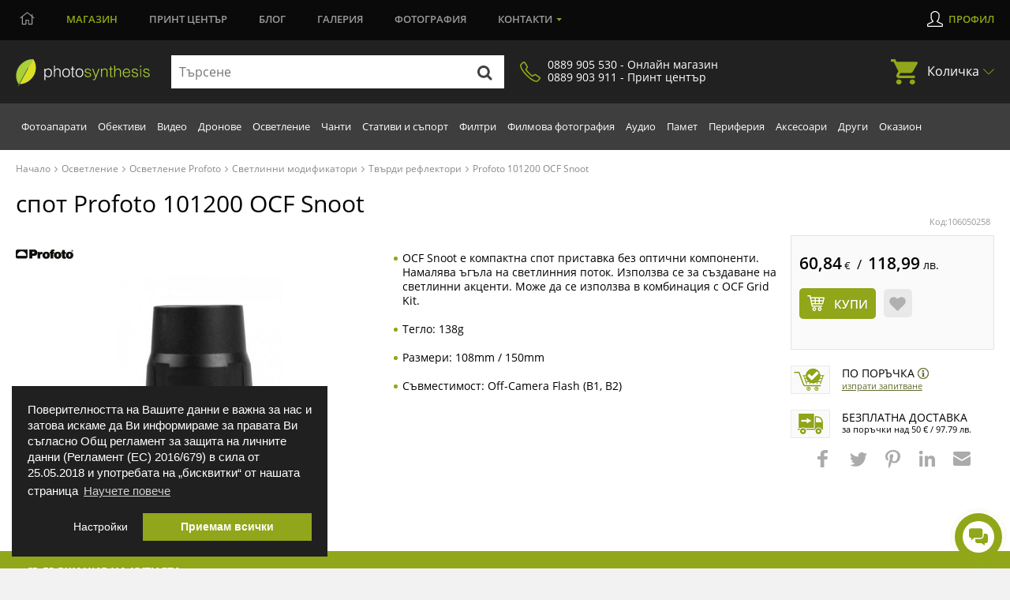

--- FILE ---
content_type: text/html; charset=utf-8
request_url: https://magazin.photosynthesis.bg/bg/22691-spot-profoto-101200-ocf-snoot.html
body_size: 40584
content:
<!DOCTYPE HTML> <!--[if lt IE 7]><html class="no-js lt-ie9 lt-ie8 lt-ie7" lang="bg-bg"><![endif]--> <!--[if IE 7]><html class="no-js lt-ie9 lt-ie8 ie7" lang="bg-bg"><![endif]--> <!--[if IE 8]><html class="no-js lt-ie9 ie8" lang="bg-bg"><![endif]--> <!--[if gt IE 8]><html class="no-js ie9" lang="bg-bg"><![endif]--><html lang="bg-bg"><head><meta http-equiv="content-type" content="text/html; charset=utf-8" /> <script>window.dataLayer = window.dataLayer || [];
		function gtag() { dataLayer.push(arguments); }
		gtag('consent', 'default', {
			'ad_user_data': 'denied',
			'ad_personalization': 'denied',
			'ad_storage': 'denied',
			'analytics_storage': 'denied',
			'wait_for_update': 500,
		});
		dataLayer.push({'gtm.start': new Date().getTime(), 'event': 'gtm.js'});
		  window.fbAsyncInit = function() {
			FB.init({
			  appId      : '876697297788229',
			  xfbml      : true,
			  version    : 'v2.8'
			});
		  };

		  (function(d, s, id){
			 var js, fjs = d.getElementsByTagName(s)[0];
			 if (d.getElementById(id)) {return;}
			 js = d.createElement(s); js.id = id;
			 js.src = "//connect.facebook.net/en_US/sdk.js";
			 fjs.parentNode.insertBefore(js, fjs);
		   }(document, 'script', 'facebook-jssdk'));
		   
			function signOut() {
				var auth2 = gapi.auth2.getAuthInstance();
					auth2.signOut().then(function () {
					console.log('User signed out.');
				});
			}
			function onLoad() {
				gapi.load('auth2', function() {
					gapi.auth2.init();
				});
			}</script> <script src="https://apis.google.com/js/platform.js" async defer></script> <meta name="google-signin-client_id" content="997793006612-cbg1irdft2cfq8l6bku4h528gn2vrjeg.apps.googleusercontent.com"><title>Спот Profoto 101200 OCF Snoot | ФотоСинтезис</title><link rel="canonical" href="https://magazin.photosynthesis.bg/bg/22691-spot-profoto-101200-ocf-snoot.html" /><meta name="description" content="Спот Profoto 101200 OCF Snoot на супер цена от 60.84 €. Специализиран магазин с отлични цени и консултация. Безплатна доставка в зависимост от" /> <script type="application/ld+json">{
						"@context": "https://schema.org",
						"@type": "Product",
						"name": "спот Спот Profoto 101200 OCF Snoot | ФотоСинтезис",
						"is_bundle": "no",
						"image": [
							"https://magazin.photosynthesis.bg/142504-large_default/spot-profoto-101200-ocf-snoot.jpg"						],
						"description": "",
						"sku": "106050258",
						"mpn": "101200",						"brand": {
							"@type": "Brand",
							"name": "Profoto",
							"logo": "https://magazin.photosynthesis.bg/img/m/267.jpg"
						},
						"offers": {
							"@type": "Offer",
							"url": "https://magazin.photosynthesis.bg/bg/22691-spot-profoto-101200-ocf-snoot.html",
							"priceCurrency": "BGN",
							"hasMerchantReturnPolicy": { "@type": "MerchantReturnPolicy", "returnPolicyCategory": "https://schema.org/Refund", "merchantReturnDays": 14, "returnFees": "FreeReturn","applicableCountry": "BG" },
							"price": "60.84",
							"priceValidUntil": "2026-01-31",
							"shippingDetails": { "@type": "OfferShippingDetails", "shippingRate": { "@type": "MonetaryAmount", "value": "6.00", "currency": "BGN" }, "deliveryTime": { "@type": "ShippingDeliveryTime", "handlingTime": { "@type": "QuantitativeValue", "minValue": 1, "maxValue": 2, "unitCode": "DAY" }, "transitTime": { "@type": "QuantitativeValue", "minValue": 1, "maxValue": 3, "unitCode": "DAY" } }, "shippingDestination": { "@type": "DefinedRegion", "addressCountry": "BG" } },
							"itemCondition": "https://schema.org/NewCondition",
							"availability": "https://schema.org/PreOrder"
						}
					}</script> <script data-keepinline="true">var ajaxGetProductUrl = '//magazin.photosynthesis.bg/bg/module/cdc_googletagmanager/async';
    var ajaxShippingEvent = 1;
    var ajaxPaymentEvent = 1;

/* datalayer */
dataLayer = window.dataLayer || [];
    let cdcDatalayer = {"pageCategory":"product","event":"view_item","ecommerce":{"currency":"EUR","items":[{"item_name":"101200 OCF Snoot","item_id":"22691","price":"60.84","price_tax_exc":"60.84","item_brand":"Profoto","item_category":"Осветление","item_category2":"Oсветление Profoto","item_category3":"Светлинни модификатори","item_category4":"Твърди рефлектори","quantity":1}]},"userLogged":0,"userId":"guest_769874","google_tag_params":{"ecomm_pagetype":"product","ecomm_prodid":"22691","ecomm_totalvalue":60.84,"ecomm_category":"Твърди рефлектори","ecomm_totalvalue_tax_exc":60.84}};
    dataLayer.push(cdcDatalayer);

/* call to GTM Tag */
(function(w,d,s,l,i){w[l]=w[l]||[];w[l].push({'gtm.start':
new Date().getTime(),event:'gtm.js'});var f=d.getElementsByTagName(s)[0],
j=d.createElement(s),dl=l!='dataLayer'?'&l='+l:'';j.async=true;j.src=
'https://www.googletagmanager.com/gtm.js?id='+i+dl;f.parentNode.insertBefore(j,f);
})(window,document,'script','dataLayer','GTM-KSB54CK');

/* async call to avoid cache system for dynamic data */
dataLayer.push({
  'event': 'datalayer_ready'
});</script> <meta name="robots" content="index,follow" /><meta name="viewport" content="width=device-width, minimum-scale=0.25, maximum-scale=1.6, initial-scale=1.0" /><meta name="apple-mobile-web-app-capable" content="yes" /><meta property="og:title" content="спот Profoto 101200 OCF Snoot"/><meta property="og:site_name" content="Photosynthesis"/><meta property="og:type" content="website" /><meta property="fb:app_id" content="876697297788229"/><meta property="og:image" content="https://magazin.photosynthesis.bg/142504-large_default/spot-profoto-101200-ocf-snoot.jpg"/><meta property="og:description" content="Спот Profoto 101200 OCF Snoot на супер цена от 60.84 €. Специализиран магазин с отлични цени и консултация. Безплатна доставка в зависимост от"/><meta property="og:url" content="https://magazin.photosynthesis.bg/bg/22691-spot-profoto-101200-ocf-snoot.html" /><meta name="twitter:card" content="summary"><meta name="twitter:site" content="Photosynthesis"><meta name="twitter:title" content="спот Profoto 101200 OCF Snoot" /><meta name="twitter:description" content="Спот Profoto 101200 OCF Snoot на супер цена от 60.84 €. Специализиран магазин с отлични цени и консултация. Безплатна доставка в зависимост от" /><meta name="twitter:creator" content="Photosynthesis" /><link rel="icon" href="/img/favicon.ico?2702006651" /><link rel="shortcut icon" href="/img/favicon.ico?2702006651" /><link rel="stylesheet" href="/themes/photosynthesis/css/global.css?v=570" type="text/css" media="all" /><link rel="stylesheet" href="/themes/photosynthesis/css/magnific.css?v=570" type="text/css" media="all" /><link rel="stylesheet" href="/js/jquery/plugins/fancybox/jquery.fancybox.css?v=570" type="text/css" media="all" /><link rel="stylesheet" href="/modules/themeconfigurator/css/hooks.css?v=570" type="text/css" media="all" /><link rel="stylesheet" href="/themes/photosynthesis/css/modules/blockwishlist/blockwishlist.css?v=570" type="text/css" media="all" /><link rel="stylesheet" href="/modules/boricapayment/views/css/boricapayment.css?v=570" type="text/css" media="all" /><link rel="stylesheet" href="/modules/epay/views/css/epay.css?v=570" type="text/css" media="all" /><link rel="stylesheet" href="/modules/advancedeucompliance/views/css/aeuc_front.css?v=570" type="text/css" media="all" /><link rel="stylesheet" href="/js/jquery/plugins/autocomplete/jquery.autocomplete.css?v=570" type="text/css" media="all" /><link rel="stylesheet" href="/modules/econt/econt.css?v=570" type="text/css" media="all" /><link rel="stylesheet" href="/modules/prestapopup/css/prestapopup.css?v=570" type="text/css" media="all" /><link rel="stylesheet" href="/modules/transpress/views/css/transpress.css?v=570" type="text/css" media="all" /><link rel="stylesheet" href="/modules/speedy/speedy.css?v=570" type="text/css" media="all" /><link rel="stylesheet" href="/modules/speedy/js/themes/base/jquery.ui.autocomplete.css?v=570" type="text/css" media="all" /><link rel="stylesheet" href="/modules/speedy/js/themes/base/jquery.ui.core.css?v=570" type="text/css" media="all" /><link rel="stylesheet" href="/modules/speedy/js/themes/base/jquery.ui.menu.css?v=570" type="text/css" media="all" /><link rel="stylesheet" href="/modules/googletranslate/views/css/googletranslate.css?v=570" type="text/css" media="all" /><link rel="stylesheet" href="/modules/arcontactus/views/css/jquery.contactus.min.css?v=570" type="text/css" media="all" /><link rel="stylesheet" href="/modules/arcontactus/views/css/generated-desktop.css?v=570" type="text/css" media="all" /><link rel="stylesheet" href="/modules/rbbpayment/views/css/rbbpayment.css?v=570" type="text/css" media="all" /> <script type="text/javascript">var CUSTOMIZE_TEXTFIELD = 1;
var PS_CATALOG_MODE = false;
var added_to_wishlist = 'Продуктът беше успешно добавен в списъка с желания.';
var ajax_allowed = true;
var ajaxsearch = true;
var allowBuyWhenOutOfStock = true;
var attribute_anchor_separator = '-';
var attributesCombinations = [];
var availableLaterValue = '';
var availableNowValue = 'In stock';
var baseDir = 'https://magazin.photosynthesis.bg/';
var baseUri = 'https://magazin.photosynthesis.bg/';
var blocksearch_type = 'top';
var contentOnly = false;
var currency = {"id":2,"name":"Euro","iso_code":"EUR","iso_code_num":"978","sign":"\u20ac","blank":"1","conversion_rate":"0.511292","deleted":"0","format":"2","decimals":"1","active":"1","prefix":"","suffix":" \u20ac","id_shop_list":null,"force_id":false};
var currencyBlank = 1;
var currencyFormat = 2;
var currencyRate = 1;
var currencySign = '€';
var currentDate = '2026-01-30 09:58:13';
var customerGroupWithoutTax = false;
var customizationFields = false;
var customizationId = null;
var customizationIdMessage = 'Персонализиране №';
var default_eco_tax = 0;
var delete_txt = 'Изтриване';
var displayList = false;
var displayPrice = 0;
var doesntExist = 'Продуктът не е наличен в такава комбинация. Моля, изберете друга комбинация.';
var doesntExistNoMore = 'Продуктът вече не е наличен';
var doesntExistNoMoreBut = 'с такива атрибути, но е наличен с други.';
var ecotaxTax_rate = 0;
var fieldRequired = 'Моля попълнете всички задължителни полета, преди да запазите персонализацията си.';
var freeProductTranslation = 'Безплатно!';
var freeShippingTranslation = 'Безплатна доставка!';
var generated_date = 1769759893;
var groupReduction = 0;
var hasDeliveryAddress = false;
var highDPI = false;
var idDefaultImage = 142504;
var id_lang = 1;
var id_product = 22691;
var img_dir = 'https://magazin.photosynthesis.bg/themes/photosynthesis/img/';
var img_prod_dir = 'https://magazin.photosynthesis.bg/img/p/';
var img_ps_dir = 'https://magazin.photosynthesis.bg/img/';
var instantsearch = false;
var isGuest = 0;
var isLogged = 0;
var isMobile = false;
var jqZoomEnabled = false;
var loggin_required = 'Трябва да сте регистриран(а), за да управлявате списъка си с желания.';
var maxQuantityToAllowDisplayOfLastQuantityMessage = 3;
var minimalQuantity = 1;
var mywishlist_url = 'https://magazin.photosynthesis.bg/bg/module/blockwishlist/mywishlist';
var noTaxForThisProduct = true;
var oosHookJsCodeFunctions = [];
var page_name = 'product';
var priceDisplayMethod = 0;
var priceDisplayPrecision = 2;
var productAvailableForOrder = true;
var productBasePriceTaxExcl = 60.84;
var productBasePriceTaxExcluded = 60.84;
var productBasePriceTaxIncl = 60.84;
var productHasAttributes = false;
var productPrice = 60.84;
var productPriceTaxExcluded = 60.84;
var productPriceTaxIncluded = 60.84;
var productPriceWithoutReduction = 60.84;
var productReference = '106050258';
var productShowPrice = true;
var productUnitPriceRatio = 0;
var product_fileButtonHtml = 'Избор на файл';
var product_fileDefaultHtml = 'Няма избран файл';
var product_specific_price = [];
var quantitiesDisplayAllowed = false;
var quantityAvailable = 0;
var quickView = false;
var reduction_percent = 0;
var reduction_price = 0;
var removingLinkText = 'премахни този продукт от количката ми';
var roundMode = 2;
var specific_currency = false;
var specific_price = 0;
var static_token = 'fa97871216ce35be2cb8be6d491e63c5';
var stock_management = 1;
var taxRate = 0;
var toBeDetermined = 'Да се зададе';
var token = 'fa97871216ce35be2cb8be6d491e63c5';
var uploading_in_progress = 'Извършва се качване, моля изчакайте.';
var usingSecureMode = true;
var wishlistProductsIds = false;</script> <script src="/js/jquery/jquery-1.11.0.min.js?v=570"></script> <script src="/js/jquery/jquery-migrate-1.2.1.min.js?v=570"></script> <script src="/themes/photosynthesis/js/scripts/jquery-ui.min.js?v=570"></script> <script src="/themes/photosynthesis/js/iframeResizer.min.js?v=570"></script> <script src="/themes/photosynthesis/js/scripts/jquery.mCustomScrollbar.concat.min.js?v=570"></script> <script src="/themes/photosynthesis/js/scripts/owl.carousel.js?v=570"></script> <script src="/themes/photosynthesis/js/scripts/jquery.scrollto.js?v=570"></script> <script src="/themes/photosynthesis/js/scripts/magnific.js?v=570"></script> <script src="/themes/photosynthesis/js/scripts/app.js?v=570"></script> <script src="/js/jquery/plugins/fancybox/jquery.fancybox.js?v=570"></script> <script src="/js/jquery/plugins/jquery.easing.js?v=570"></script> <script src="/js/tools.js?v=570"></script> <script src="/js/validate.js?v=570"></script> <script src="/themes/photosynthesis/js/global.js?v=570"></script> <script src="/themes/photosynthesis/js/autoload/10-bootstrap.min.js?v=570"></script> <script src="/themes/photosynthesis/js/autoload/15-jquery.total-storage.min.js?v=570"></script> <script src="/themes/photosynthesis/js/modules/blockcart/ajax-cart.js?v=570"></script> <script src="/themes/photosynthesis/js/modules/blocknewsletter/blocknewsletter.js?v=570"></script> <script src="/themes/photosynthesis/js/modules/blockwishlist/js/ajax-wishlist.js?v=570"></script> <script src="/js/jquery/plugins/autocomplete/jquery.autocomplete.js?v=570"></script> <script src="/modules/transpress/views/js/transpress.js?v=570"></script> <script src="/modules/speedy/js/jquery.ui.core.min.js?v=570"></script> <script src="/modules/speedy/js/jquery.ui.widget.min.js?v=570"></script> <script src="/modules/speedy/js/jquery.ui.position.min.js?v=570"></script> <script src="/modules/speedy/js/jquery.ui.autocomplete.min.js?v=570"></script> <script src="/modules/speedy/js/proceedWithPayment.js?v=570"></script> <script src="/modules/speedy/js/jquery.ui.menu.min.js?v=570"></script> <script src="/modules/googletranslate/views/js/googletranslate.js?v=570"></script> <script src="/modules/arcontactus/views/js/jquery.contactus.min.js?v=570"></script> <script src="/modules/arcontactus/views/js/scripts.js?v=570"></script> <script src="/modules/cdc_googletagmanager/views/js/ajaxdatalayer.js?v=570"></script> <script>$(document).ready(function() {
				$('.ajax_cart_shipping_cost').parent().hide();
			});</script> <script async src="https://www.googletagmanager.com/gtag/js?id=AW-1026697471"></script> <script>window.dataLayer = window.dataLayer || [];
				function gtag(){dataLayer.push(arguments);}
				gtag('js', new Date());
				gtag('config', 'AW-1026697471');
				gtag('config', 'UA-11917196-1');
				function add2cart(price) { 
					gtag('event', 'conversion', { 'send_to': 'AW-1026697471/76tNCJTD6f8BEP_RyOkD', 'value': price, 'currency': 'BGN'}); 
				} 
				function gtag_report_conversion(url,price) { 
					var callback = function () {
							if (typeof(url) != 'undefined') { 
								//window.location = url; 
							} 
						}; 
					gtag('event', 'conversion', { 'send_to': 'AW-1026697471/LxE3CJ7B6f8BEP_RyOkD', 'value': price, 'currency': 'BGN', 'event_callback': callback }); 
					return false; 
				}</script> </head><body id="product" class=" product product-22691 product-spot-profoto-101200-ocf-snoot category-619 category-tvurdi-reflektori hide-left-column hide-right-column lang_bg"> <noscript><iframe src="https://www.googletagmanager.com/ns.html?id=GTM-KSB54CK" height="0" width="0" style="display:none;visibility:hidden"></iframe></noscript><div id="leasing_popup_holder" ></div> <header class="header clearfix"><div class="toggle-btn"> <span></span> <span></span> <span></span></div> <nav class="top-nav"><div class="container"><ul class="main-menu clearfix"><li style="margin-left:5px;"> <a href="https://photosynthesis.bg"> <svg width="19" height="17" viewBox="0 0 19 17" fill="none" xmlns="http://www.w3.org/2000/svg"> <path d="M18.3945 7.33594L16.25 5.57812V2.83594C16.25 2.73047 16.1445 2.625 16.0391 2.625H15.3359C15.1953 2.625 15.125 2.73047 15.125 2.83594V4.66406L10.2031 0.65625C9.99219 0.480469 9.74609 0.410156 9.5 0.410156C9.21875 0.410156 8.97266 0.480469 8.76172 0.65625L0.605469 7.33594C0.535156 7.37109 0.5 7.44141 0.5 7.54688C0.5 7.61719 0.5 7.6875 0.535156 7.72266L0.886719 8.14453C0.957031 8.21484 1.02734 8.25 1.13281 8.25C1.20312 8.25 1.23828 8.25 1.30859 8.17969L2.75 7.01953V15.5625C2.75 15.8789 2.99609 16.125 3.3125 16.125H7.8125C8.09375 16.125 8.375 15.8789 8.375 15.5625V11.0625H10.625V15.5625C10.625 15.8789 10.8711 16.125 11.1875 16.125H15.6875C15.9688 16.125 16.25 15.8789 16.25 15.5625V7.01953L17.6562 8.17969C17.7266 8.25 17.7617 8.25 17.832 8.25C17.9375 8.25 18.0078 8.21484 18.0781 8.14453L18.4297 7.72266C18.4648 7.6875 18.4648 7.61719 18.4648 7.54688C18.4648 7.44141 18.4297 7.37109 18.3945 7.33594ZM15.0898 15L11.7148 15.0352V10.5C11.7148 10.2188 11.4688 9.9375 11.1875 9.9375H7.8125H7.77734C7.49609 9.9375 7.21484 10.1836 7.21484 10.5V15H3.875V6.10547L9.5 1.5L15.125 6.10547L15.0898 15Z" fill="#9B9B9B"></path> </svg> </a></li><li class="active"><a href="https://magazin.photosynthesis.bg/bg/" class="active">Магазин</a></li><li><a href="https://www.printcenter.bg/">Принт<span class="nomobile"> център</span></a></li><li class="magazine lvl1"><a href="https://photosynthesis.bg/aktualno.html">Блог</a></li><li><a href="https://photosynthesis.bg/spisanie/sabitia/izlozhbi.html">Галерия</a></li><li class="photo lvl1"><a href="https://photosynthesis.bg/gallery/izbrano.html">Фотография</a></li><li class="dropdown"><a href="#">Контакти</a><ul><li> <span>Онлайн магазин</span><ul><li><a href="/bg/contact-us">Пишете ни</a></li><li><a href="#">0889 905 530</a></li><li>В работни дни:<br /> 09:30 - 18:00 ч.</li></ul></li><li> <a class="static-page" href="https://magazin.photosynthesis.bg/bg/content/8-magazin_photosynthesis_sofia?iframed=1" title="ФотоСинтезис София"> ФотоСинтезис София </a></li><li> <a class="static-page" href="https://magazin.photosynthesis.bg/bg/content/9-magazin_photosynthesis_varna?iframed=1" title="ФотоСинтезис Варна"> ФотоСинтезис Варна </a></li><li> <a class="static-page" href="https://magazin.photosynthesis.bg/bg/content/10-pechatni-uslugi?iframed=1" title="Принт Център"> Принт Център </a></li><li> <a class="static-page" href="https://magazin.photosynthesis.bg/bg/content/11-okazion?iframed=1" title="Оказион ФотоСинтезис "> Оказион ФотоСинтезис </a></li><li> <a class="static-page" href="https://magazin.photosynthesis.bg/bg/content/18-obshtnost-photosynthesis?iframed=1" title="За PhotoSynthesis"> За PhotoSynthesis </a></li></ul></li></ul><ul class="profile-menu"><li><a class="login" id="show_popup" href="#" rel="nofollow" title="Влезте във вашият профил">Профил</a></li></ul></div></nav> <nav class="nav-form"><div class="container"> <a class="logo" href="https://magazin.photosynthesis.bg/bg/" title="ФотоСинтезис"> <img class="svg" src="/themes/photosynthesis/img/logo.svg" alt="ФотоСинтезис" /> </a><form id="searchbox" method="get" action="//magazin.photosynthesis.bg/bg/search" > <input type="hidden" name="controller" value="search" /> <input type="hidden" name="orderby" value="position" /> <input type="hidden" name="orderway" value="desc" /><div class="input-group"> <input type="text" id="search_query_top" name="search_query" autocomplete="off" placeholder="Търсене" value="" class="search_query input-element" /> <button type="submit" name="submit_search" class="src-btn"><img src="/themes/photosynthesis/img/search-icon.svg" class="svg" alt="Търсене" /></button></div></form><a href="#" class="synthesis-trust"><i class="icon"><img src="/themes/photosynthesis/img/phone-icon.png" alt="Phone Number" /></i><span>0889 905 530 - Онлайн магазин<br />0889 903 911 - Принт център</span></a><ul class="cart"><li class="dropdown"> <a href="https://magazin.photosynthesis.bg/bg/quick-order">Количка <span class="ajax_cart_quantity unvisible">(0)</span></a><ul class="cart_block cart_block_list black-bg" ><li class="products" style="display:none;"><div class="products_in_cart"></div><div class="cart-final"><div class="final-price">Общо: <b><span class="cart_block_total"><b>0,00</b> € / <span class="euro-price"><b>0,00</b> лв.</span></span></b></div><div class="buttons clearfix"> <a href="https://magazin.photosynthesis.bg/bg/quick-order" title="Завършете поръчката" rel="nofollow" class="btn btn-left">Виж количката</a> <a href="https://magazin.photosynthesis.bg/bg/quick-order?step=1" title="Завършете поръчката" rel="nofollow" class="btn">Поръчай</a></div></div></li><li class="no-products" ><div><p>Вашата количка е празна</p></div></li></ul></li></ul><div id="layer_cart"><div class="clearfix"><div class="layer_cart_product col-xs-12 col-md-12"> <span class="cross" title="Затваряне на прозореца"></span> <span class="title"> <i class="icon-check"></i>Продуктът е добавен в количката </span><div class="product-image-container layer_cart_img"></div><div class="layer_cart_product_info"> <span id="layer_cart_product_title" class="product-name"></span><div> <strong class="dark">Количество:</strong> <span id="layer_cart_product_quantity"></span></div><div> <strong class="dark">Общо:</strong> <span id="layer_cart_product_price"></span></div></div><div class="cleaner"></div><div class="promotion_banner" id="promotion_banner"></div></div><div class="layer_cart_cart col-xs-12 col-md-12"> <span class="title"> <span class="ajax_cart_product_txt_s unvisible"> Вашата количка има <span class="ajax_cart_quantity">0</span> продукта. </span> <span class="ajax_cart_product_txt "> Вашата количка има 1 продукт. </span> </span><div class="layer_cart_row"> <br /> <strong class="dark main"> Плати: </strong> <span class="ajax_block_products_total main"> </span> <br /></div><div class="button-container"> <span class="continue btn btn-default button exclusive-medium" title="Продължете с пазаруването"> <span> <i class="icon-chevron-left left"></i>Продължете с пазаруването </span> </span> <a class="btn btn-default button button-medium gotocheckout" href="https://magazin.photosynthesis.bg/bg/quick-order" title="Завършете поръчката" rel="nofollow"> <span> Завършете поръчката<i class="icon-chevron-right right"></i> </span> </a></div></div></div><div class="crossseling"></div></div><div class="layer_cart_overlay"></div></div> </nav> <nav class="sub-nav"><div class="container"><ul class="nav clearfix"><li class="top-link " ><a href="https://magazin.photosynthesis.bg/bg/20-fotoaparati" title="Фотоапарати">Фотоапарати</a><div class="dropdown-menu"><div class="left-box" ><div class="thumbs"><div class="thumbs-box" style="width:20%;"> <a href="https://magazin.photosynthesis.bg/bg/348-bezogledalni-fotoaparati" class="img-box"><img loading="lazy" src="/img/c/348-medium_default.jpg" alt="Безогледални фотоапарати" title="Безогледални фотоапарати" /></a><h3><a href="https://magazin.photosynthesis.bg/bg/348-bezogledalni-fotoaparati">Безогледални фотоапарати</a></h3></div><div class="thumbs-box" style="width:20%;"> <a href="https://magazin.photosynthesis.bg/bg/21-dslr-fotoaparati" class="img-box"><img loading="lazy" src="/img/c/21-medium_default.jpg" alt="DSLR фотоапарати" title="DSLR фотоапарати" /></a><h3><a href="https://magazin.photosynthesis.bg/bg/21-dslr-fotoaparati">DSLR фотоапарати</a></h3></div><div class="thumbs-box" style="width:20%;"> <a href="https://magazin.photosynthesis.bg/bg/45-kompaktni-fotoaparati" class="img-box"><img loading="lazy" src="/img/c/45-medium_default.jpg" alt="Компактни фотоапарати" title="Компактни фотоапарати" /></a><h3><a href="https://magazin.photosynthesis.bg/bg/45-kompaktni-fotoaparati">Компактни фотоапарати</a></h3></div><div class="thumbs-box" style="width:20%;"> <a href="https://magazin.photosynthesis.bg/bg/290-srednoformatni-fotoaparati" class="img-box"><img loading="lazy" src="/img/c/290-medium_default.jpg" alt="Средноформатни фотоапарати " title="Средноформатни фотоапарати " /></a><h3><a href="https://magazin.photosynthesis.bg/bg/290-srednoformatni-fotoaparati">Средноформатни фотоапарати </a></h3></div><div class="thumbs-box" style="width:20%;"> <a href="https://magazin.photosynthesis.bg/bg/975-pulnoformatni-full-frame-fotoaparati" class="img-box"><img loading="lazy" src="/img/c/975-medium_default.jpg" alt="Пълноформатни (full-frame) фотоапарати" title="Пълноформатни (full-frame) фотоапарати" /></a><h3><a href="https://magazin.photosynthesis.bg/bg/975-pulnoformatni-full-frame-fotoaparati">Пълноформатни (full-frame) фотоапарати</a></h3></div></div><div class="title"><h3>Вижте още</h3></div><ul class="clearfix"><li><a title="fotoaparati-za-momentalni-snimki" href="https://magazin.photosynthesis.bg/bg/775-fotoaparati-za-momentalni-snimki">Фотоапарати за моментални снимки</a></li><li><a title="filmovi-fotoaparati" href="https://magazin.photosynthesis.bg/bg/464-filmovi-fotoaparati">Филмови фотоапарати</a></li><li><a title="tajmlaps-i-fotokapani" href="https://magazin.photosynthesis.bg/bg/762-tajmlaps-i-fotokapani">Таймлапс и фотокапани</a></li><li><a title="obektivi" href="https://magazin.photosynthesis.bg/bg/23-obektivi">Обективи</a></li><li><a title="svetkavici" href="https://magazin.photosynthesis.bg/bg/33-svetkavici">Светкавици</a></li><li><a title="stativi-i-suport" href="https://magazin.photosynthesis.bg/bg/38-stativi-i-suport">Стативи и съпорт</a></li><li><a title="gimbali-za-fotoaparati-i-kameri" href="https://magazin.photosynthesis.bg/bg/809-gimbali-za-fotoaparati-i-kameri">Гимбали за фотоапарати и камери</a></li><li><a title="chanti" href="https://magazin.photosynthesis.bg/bg/39-chanti">Чанти</a></li><li><a title="mikrofoni" href="https://magazin.photosynthesis.bg/bg/802-mikrofoni">Микрофони</a></li><li><a title="aksesoari-za-fotoaparati" href="https://magazin.photosynthesis.bg/bg/423-aksesoari-za-fotoaparati">Аксесоари за фотоапарати</a></li><li><a title="filtri" href="https://magazin.photosynthesis.bg/bg/491-filtri">Филтри </a></li><li><a title="pamet" href="https://magazin.photosynthesis.bg/bg/155-pamet">Памет</a></li></ul><a href="https://magazin.photosynthesis.bg/bg/20-fotoaparati" class="view-all">покажи всички</a></div><div class="right-box"><div id="menu-slider_20" class="small_little_slider menu-slider_20"><div class="owl-box"><a title="Вземете избрани фотоапарати и обективи Sony с до 2500 лв. / 1278.23 € незабавна отстъпка до 31.01.2026г. " href="https://magazin.photosynthesis.bg/bg/promotion/280-specialni-oferti-za-sony"><img loading="lazy" src="https://magazin.photosynthesis.bg/upload/slides/5282239-1280x720.jpg" alt="Вземете избрани фотоапарати и обективи Sony с до 2500 лв. / 1278.23 € незабавна отстъпка до 31.01.2026г. " class="slider-img" /></a></div></div><div class="dropdown-news"><div class="news-box"><div class="img-box"><a title="Новият фотоапарат Ricoh GR IV Monochrome – компактен модел, фокусиран върху черно‑бялата фотография" href="/bg/content/37-statia?url=nov-fotoaparat-ricoh-gr-iv-monochrome"><img loading="lazy" alt="Новият фотоапарат Ricoh GR IV Monochrome – компактен модел, фокусиран върху черно‑бялата фотография" src="https://photosynthesis.bg/uploads/article_icons/125/f6a7bc58eca5f562a77b7bd31d165f02.jpg" /></a></div><div class="news-info"><h3><a title="Новият фотоапарат Ricoh GR IV Monochrome – компактен модел, фокусиран върху черно‑бялата фотография" href="/bg/content/37-statia?url=nov-fotoaparat-ricoh-gr-iv-monochrome">Новият фотоапарат Ricoh GR IV Monochrome – компактен модел, фокусиран върху черно‑бялата фотография</a></h3><div class="date">15.01.2026 - <span>0 Kоментара</span></div></div></div><div class="news-box"><div class="img-box"><a title="Камерата - продължение на мисълта | Лекция с Благовеста Филипова и Canon EOS R6 III / 15.01.2026 г./ 14:00 - 20:00 часа / Фотоси" href="/bg/content/37-statia?url=kamerata-prodalzhenie-na-misalta"><img loading="lazy" alt="Камерата - продължение на мисълта | Лекция с Благовеста Филипова и Canon EOS R6 III / 15.01.2026 г./ 14:00 - 20:00 часа / Фотоси" src="https://photosynthesis.bg/uploads/article_icons/125/321054481363e3c36526665748ff3617.jpg" /></a></div><div class="news-info"><h3><a title="Камерата - продължение на мисълта | Лекция с Благовеста Филипова и Canon EOS R6 III / 15.01.2026 г./ 14:00 - 20:00 часа / Фотоси" href="/bg/content/37-statia?url=kamerata-prodalzhenie-na-misalta">Камерата - продължение на мисълта | Лекция с Благовеста Филипова и Canon EOS R6 III / 15.01.2026 г./ 14:00 - 20:00 часа / Фотоси</a></h3><div class="date">06.01.2026 - <span>0 Kоментара</span></div></div></div></div></div></div></li><li class="top-link " ><a href="https://magazin.photosynthesis.bg/bg/23-obektivi" title="Обективи">Обективи</a><div class="dropdown-menu"><div class="left-box" ><div class="thumbs"><div class="thumbs-box" style="width:20%;"> <a href="https://magazin.photosynthesis.bg/bg/413-obektivi-za-dslr-fotoaparati" class="img-box"><img loading="lazy" src="/img/c/413-medium_default.jpg" alt="Обективи за DSLR фотоапарати" title="Обективи за DSLR фотоапарати" /></a><h3><a href="https://magazin.photosynthesis.bg/bg/413-obektivi-za-dslr-fotoaparati">Обективи за DSLR фотоапарати</a></h3></div><div class="thumbs-box" style="width:20%;"> <a href="https://magazin.photosynthesis.bg/bg/412-obektivi-za-bezogledalni-fotoaparati" class="img-box"><img loading="lazy" src="/img/c/412-medium_default.jpg" alt="Обективи за безогледални фотоапарати" title="Обективи за безогледални фотоапарати" /></a><h3><a href="https://magazin.photosynthesis.bg/bg/412-obektivi-za-bezogledalni-fotoaparati">Обективи за безогледални фотоапарати</a></h3></div><div class="thumbs-box" style="width:20%;"> <a href="https://magazin.photosynthesis.bg/bg/419-obektivi-za-srednoformatni-fotoaparati" class="img-box"><img loading="lazy" src="/img/c/419-medium_default.jpg" alt="Обективи за средноформатни фотоапарати" title="Обективи за средноформатни фотоапарати" /></a><h3><a href="https://magazin.photosynthesis.bg/bg/419-obektivi-za-srednoformatni-fotoaparati">Обективи за средноформатни фотоапарати</a></h3></div><div class="thumbs-box" style="width:20%;"> <a href="https://magazin.photosynthesis.bg/bg/581-obektivi-za-kino-i-video" class="img-box"><img loading="lazy" src="/img/c/581-medium_default.jpg" alt="Обективи за кино и видео" title="Обективи за кино и видео" /></a><h3><a href="https://magazin.photosynthesis.bg/bg/581-obektivi-za-kino-i-video">Обективи за кино и видео</a></h3></div><div class="thumbs-box" style="width:20%;"> <a href="https://magazin.photosynthesis.bg/bg/779-obektivi-za-specialni-efekti" class="img-box"><img loading="lazy" src="/img/c/779-medium_default.jpg" alt="Обективи за специални ефекти" title="Обективи за специални ефекти" /></a><h3><a href="https://magazin.photosynthesis.bg/bg/779-obektivi-za-specialni-efekti">Обективи за специални ефекти</a></h3></div></div><div class="title"><h3>Вижте още</h3></div><ul class="clearfix"><li><a title="konvertori" href="https://magazin.photosynthesis.bg/bg/43-konvertori">Конвертори</a></li><li><a title="kalafi-i-protektori-za-obektivi" href="https://magazin.photosynthesis.bg/bg/109-kalafi-i-protektori-za-obektivi">Калъфи и протектори за обективи </a></li><li><a title="aksesoari-za-obektivi" href="https://magazin.photosynthesis.bg/bg/223-aksesoari-za-obektivi">Аксесоари за обективи</a></li><li><a title="sennitsi-za-obektivi" href="https://magazin.photosynthesis.bg/bg/224-sennitsi-za-obektivi">Сенници</a></li><li><a title="pochistvane-na-obektivi-filtri-i-druga-optika" href="https://magazin.photosynthesis.bg/bg/232-pochistvane-na-obektivi-filtri-i-druga-optika">Почистване на обективи</a></li><li><a title="filtri" href="https://magazin.photosynthesis.bg/bg/491-filtri">Филтри </a></li><li><a title="adapteri-za-obektivi" href="https://magazin.photosynthesis.bg/bg/633-adapteri-za-obektivi">Адаптери за обективи</a></li><li><a title="kapachki-za-obektivi" href="https://magazin.photosynthesis.bg/bg/788-kapachki-za-obektivi">Капачки за обективи</a></li></ul><a href="https://magazin.photosynthesis.bg/bg/23-obektivi" class="view-all">покажи всички</a></div><div class="right-box"><div class="dropdown-news"><div class="news-box"><div class="img-box"><a title="Новият обектив NIKKOR Z 24‑105mm f/4‑7.1 - практичност и компактност" href="/bg/content/37-statia?url=nov-obektiv-nikon-nikkor-z-24-105mm-f4-71"><img loading="lazy" alt="Новият обектив NIKKOR Z 24‑105mm f/4‑7.1 - практичност и компактност" src="https://photosynthesis.bg/uploads/article_icons/125/0dfe69c6955c11b9a617a2a8c7554f41.jpg" /></a></div><div class="news-info"><h3><a title="Новият обектив NIKKOR Z 24‑105mm f/4‑7.1 - практичност и компактност" href="/bg/content/37-statia?url=nov-obektiv-nikon-nikkor-z-24-105mm-f4-71">Новият обектив NIKKOR Z 24‑105mm f/4‑7.1 - практичност и компактност</a></h3><div class="date">07.01.2026 - <span>0 Kоментара</span></div></div></div><div class="news-box"><div class="img-box"><a title="Новите обективи NIKKOR Z DX 16-50mm f/2.8 VR и 35mm f/1.7 – сериозен ангажимент към системата Nikon Z DX" href="/bg/content/37-statia?url=novi-obektivi-nikon-nikkor-z-dx-16-50-f28-vr-nikkor-z-dx-35mm-f17"><img loading="lazy" alt="Новите обективи NIKKOR Z DX 16-50mm f/2.8 VR и 35mm f/1.7 – сериозен ангажимент към системата Nikon Z DX" src="https://photosynthesis.bg/uploads/article_icons/125/94690ef83fffc81a97f8d2004ba83177.jpg" /></a></div><div class="news-info"><h3><a title="Новите обективи NIKKOR Z DX 16-50mm f/2.8 VR и 35mm f/1.7 – сериозен ангажимент към системата Nikon Z DX" href="/bg/content/37-statia?url=novi-obektivi-nikon-nikkor-z-dx-16-50-f28-vr-nikkor-z-dx-35mm-f17">Новите обективи NIKKOR Z DX 16-50mm f/2.8 VR и 35mm f/1.7 – сериозен ангажимент към системата Nikon Z DX</a></h3><div class="date">16.10.2025 - <span>0 Kоментара</span></div></div></div></div></div></div></li><li class="top-link " ><a href="https://magazin.photosynthesis.bg/bg/95-video" title="Видео">Видео</a><div class="dropdown-menu"><div class="left-box" ><div class="thumbs"><div class="thumbs-box" style="width:20%;"> <a href="https://magazin.photosynthesis.bg/bg/353-videokameri-za-extremni-sportove" class="img-box"><img loading="lazy" src="/img/c/353-medium_default.jpg" alt="Екшън камери" title="Екшън камери" /></a><h3><a href="https://magazin.photosynthesis.bg/bg/353-videokameri-za-extremni-sportove">Екшън камери</a></h3></div><div class="thumbs-box" style="width:20%;"> <a href="https://magazin.photosynthesis.bg/bg/1013-lyubitelski-kamkorderi" class="img-box"><img loading="lazy" src="/img/c/1013-medium_default.jpg" alt="Любителски камкордери" title="Любителски камкордери" /></a><h3><a href="https://magazin.photosynthesis.bg/bg/1013-lyubitelski-kamkorderi">Любителски камкордери</a></h3></div><div class="thumbs-box" style="width:20%;"> <a href="https://magazin.photosynthesis.bg/bg/514-profesionalni-videokameri" class="img-box"><img loading="lazy" src="/img/c/514-medium_default.jpg" alt="Професионални видеокамери" title="Професионални видеокамери" /></a><h3><a href="https://magazin.photosynthesis.bg/bg/514-profesionalni-videokameri">Професионални видеокамери</a></h3></div><div class="thumbs-box" style="width:20%;"> <a href="https://magazin.photosynthesis.bg/bg/502-kino-kameri" class="img-box"><img loading="lazy" src="/img/c/502-medium_default.jpg" alt="Кино камери" title="Кино камери" /></a><h3><a href="https://magazin.photosynthesis.bg/bg/502-kino-kameri">Кино камери</a></h3></div><div class="thumbs-box" style="width:20%;"> <a href="https://magazin.photosynthesis.bg/bg/572-broudkast-i-studijni-kameri" class="img-box"><img loading="lazy" src="/img/c/572-medium_default.jpg" alt="Броудкаст и студийни камери" title="Броудкаст и студийни камери" /></a><h3><a href="https://magazin.photosynthesis.bg/bg/572-broudkast-i-studijni-kameri">Броудкаст и студийни камери</a></h3></div></div><div class="title"><h3>Вижте още</h3></div><ul class="clearfix"><li><a title="vr-i-360" href="https://magazin.photosynthesis.bg/bg/879-vr-i-360">VR и 360°</a></li><li><a title="ueb-kameri" href="https://magazin.photosynthesis.bg/bg/1029-ueb-kameri">Уеб камери</a></li><li><a title="ptz-kameri" href="https://magazin.photosynthesis.bg/bg/964-ptz-kameri">PTZ камери</a></li><li><a title="obektivi-za-kino-i-video" href="https://magazin.photosynthesis.bg/bg/581-obektivi-za-kino-i-video">Обективи за кино и видео</a></li><li><a title="video-rekorderi-i-monitori" href="https://magazin.photosynthesis.bg/bg/573-video-rekorderi-i-monitori">Видео рекордери и монитори</a></li><li><a title="video-prikhvasshane-i-strijming" href="https://magazin.photosynthesis.bg/bg/566-video-prikhvasshane-i-strijming">Видео прихващане и стрийминг</a></li><li><a title="video-preobrazuvane-i-procesing" href="https://magazin.photosynthesis.bg/bg/563-video-preobrazuvane-i-procesing">Видео преобразуване и процесинг</a></li><li><a title="dronove" href="https://magazin.photosynthesis.bg/bg/561-dronove">Дронове</a></li><li><a title="gimbali" href="https://magazin.photosynthesis.bg/bg/804-gimbali">Гимбали</a></li><li><a title="steady-sistemi" href="https://magazin.photosynthesis.bg/bg/424-steady-sistemi">Стабилизиращи системи за видео</a></li><li><a title="slajderi" href="https://magazin.photosynthesis.bg/bg/806-slajderi">Слайдери</a></li><li><a title="video-stativi" href="https://magazin.photosynthesis.bg/bg/94-video-stativi">Видео стативи</a></li></ul><a href="https://magazin.photosynthesis.bg/bg/95-video" class="view-all">покажи всички</a></div><div class="right-box"><div class="dropdown-news"><div class="news-box"><div class="img-box"><a title="Insta360 X4 Air - леката категория в 360-градусовото 8К видео" href="/bg/content/37-statia?url=insta360-x4-air-olekotena-8k-360-gradusova-ekshan-kamera"><img loading="lazy" alt="Insta360 X4 Air - леката категория в 360-градусовото 8К видео" src="https://photosynthesis.bg/uploads/article_icons/125/7e202d359f7c3a986eb59369e01e06db.jpg" /></a></div><div class="news-info"><h3><a title="Insta360 X4 Air - леката категория в 360-градусовото 8К видео" href="/bg/content/37-statia?url=insta360-x4-air-olekotena-8k-360-gradusova-ekshan-kamera">Insta360 X4 Air - леката категория в 360-градусовото 8К видео</a></h3><div class="date">28.10.2025 - <span>0 Kоментара</span></div></div></div><div class="news-box"><div class="img-box"><a title="Новите екшън камери GoPro MAX2 и LIT HERO – 8K 360° видео и компактна 4K камера с вградено LED осветление" href="/bg/content/37-statia?url=nova-360-gradusa-ekshan-kamera-gopro-max2-i-kamera-s-osvetlenie-gopro-lit-hero"><img loading="lazy" alt="Новите екшън камери GoPro MAX2 и LIT HERO – 8K 360° видео и компактна 4K камера с вградено LED осветление" src="https://photosynthesis.bg/uploads/article_icons/125/b5c1a91ee3176bcb8b95ccdf1a632e25.jpg" /></a></div><div class="news-info"><h3><a title="Новите екшън камери GoPro MAX2 и LIT HERO – 8K 360° видео и компактна 4K камера с вградено LED осветление" href="/bg/content/37-statia?url=nova-360-gradusa-ekshan-kamera-gopro-max2-i-kamera-s-osvetlenie-gopro-lit-hero">Новите екшън камери GoPro MAX2 и LIT HERO – 8K 360° видео и компактна 4K камера с вградено LED осветление</a></h3><div class="date">26.09.2025 - <span>0 Kоментара</span></div></div></div></div></div></div></li><li class="top-link " ><a href="https://magazin.photosynthesis.bg/bg/561-dronove" title="Дронове">Дронове</a><div class="dropdown-menu"><div class="left-box" style="width:100%;"><div class="thumbs"><div class="thumbs-box" style="width:50%;"> <a href="https://magazin.photosynthesis.bg/bg/783-kompaktni-dronove" class="img-box"><img loading="lazy" src="/img/c/783-medium_default.jpg" alt="Компактни дронове" title="Компактни дронове" /></a><h3><a href="https://magazin.photosynthesis.bg/bg/783-kompaktni-dronove">Компактни дронове</a></h3></div><div class="thumbs-box" style="width:50%;"> <a href="https://magazin.photosynthesis.bg/bg/785-profesionalni-dronove" class="img-box"><img loading="lazy" src="/img/c/785-medium_default.jpg" alt="Професионални дронове " title="Професионални дронове " /></a><h3><a href="https://magazin.photosynthesis.bg/bg/785-profesionalni-dronove">Професионални дронове </a></h3></div></div><div class="title"><h3>Вижте още</h3></div><ul class="clearfix"><li><a title="vitla-propeleri-za-dronove" href="https://magazin.photosynthesis.bg/bg/732-vitla-propeleri-za-dronove">Витла (пропелери) за дронове</a></li><li><a title="filtri-za-dronove" href="https://magazin.photosynthesis.bg/bg/734-filtri-za-dronove">Филтри за дронове</a></li><li><a title="zakhranvane-za-dronove" href="https://magazin.photosynthesis.bg/bg/735-zakhranvane-za-dronove">Захранване за дронове</a></li><li><a title="upravlenie-i-svurzanost" href="https://magazin.photosynthesis.bg/bg/736-upravlenie-i-svurzanost">Управление и свързаност</a></li><li><a title="chanti-i-ranici-za-dronove" href="https://magazin.photosynthesis.bg/bg/737-chanti-i-ranici-za-dronove">Чанти и раници за дронове</a></li><li><a title="drugi-aksesoari-za-dronove" href="https://magazin.photosynthesis.bg/bg/739-drugi-aksesoari-za-dronove">Други аксесоари за дронове</a></li></ul><a href="https://magazin.photosynthesis.bg/bg/561-dronove" class="view-all">покажи всички</a></div></div></li><li class="top-link " ><a href="https://magazin.photosynthesis.bg/bg/32-osvetlenie" title="Осветление">Осветление</a><div class="dropdown-menu"><div class="left-box" ><div class="thumbs"><div class="thumbs-box" style="width:25%;"> <a href="https://magazin.photosynthesis.bg/bg/35-studijno-osvetlenie" class="img-box"><img loading="lazy" src="/img/c/35-medium_default.jpg" alt="Студийно осветление" title="Студийно осветление" /></a><h3><a href="https://magazin.photosynthesis.bg/bg/35-studijno-osvetlenie">Студийно осветление</a></h3></div><div class="thumbs-box" style="width:25%;"> <a href="https://magazin.photosynthesis.bg/bg/65-postoyanno-osvetlenie" class="img-box"><img loading="lazy" src="/img/c/65-medium_default.jpg" alt="Постоянно осветление" title="Постоянно осветление" /></a><h3><a href="https://magazin.photosynthesis.bg/bg/65-postoyanno-osvetlenie">Постоянно осветление</a></h3></div><div class="thumbs-box" style="width:25%;"> <a href="https://magazin.photosynthesis.bg/bg/36-studio-oborudvane" class="img-box"><img loading="lazy" src="/img/c/36-medium_default.jpg" alt="Студийно оборудване" title="Студийно оборудване" /></a><h3><a href="https://magazin.photosynthesis.bg/bg/36-studio-oborudvane">Студийно оборудване</a></h3></div><div class="thumbs-box" style="width:25%;"> <a href="https://magazin.photosynthesis.bg/bg/33-svetkavici" class="img-box"><img loading="lazy" src="/img/c/33-medium_default.jpg" alt="Светкавици" title="Светкавици" /></a><h3><a href="https://magazin.photosynthesis.bg/bg/33-svetkavici">Светкавици</a></h3></div></div><div class="title"><h3>Вижте още</h3></div><ul class="clearfix"><li><a title="baterijni-monoblokove" href="https://magazin.photosynthesis.bg/bg/956-baterijni-monoblokove">Батерийни моноблокове</a></li><li><a title="studijni-svetkavici-monoblokove" href="https://magazin.photosynthesis.bg/bg/64-studijni-svetkavici-monoblokove">Студийни светкавици (моноблокове)</a></li><li><a title="studio-komplekti" href="https://magazin.photosynthesis.bg/bg/77-studio-komplekti">Студийни комплекти</a></li><li><a title="predmetna-fotografija" href="https://magazin.photosynthesis.bg/bg/86-predmetna-fotografija">Предметна фотография</a></li><li><a title="svetlinni-modifikatori" href="https://magazin.photosynthesis.bg/bg/68-svetlinni-modifikatori">Светлинни модификатори</a></li><li><a title="svetlomeri" href="https://magazin.photosynthesis.bg/bg/398-svetlomeri">Светломери</a></li><li><a title="stativi-i-grip-za-studijno-osvetlenie" href="https://magazin.photosynthesis.bg/bg/87-stativi-i-grip-za-studijno-osvetlenie">Стативи и грип за студийно осветление</a></li><li><a title="fonove-i-sistemi" href="https://magazin.photosynthesis.bg/bg/79-fonove-i-sistemi">Фонове и фонови системи</a></li><li><a title="sinkhronizatori" href="https://magazin.photosynthesis.bg/bg/394-sinkhronizatori">Синхронизатори</a></li><li><a title="baterii-i-zaryadni-ustrojstva" href="https://magazin.photosynthesis.bg/bg/851-baterii-i-zaryadni-ustrojstva">Батерии и зарядни устройства</a></li><li><a title="studiino-osvetlenie-aksesoari" href="https://magazin.photosynthesis.bg/bg/387-studiino-osvetlenie-aksesoari">Аксесоари за студийно осветление</a></li></ul><a href="https://magazin.photosynthesis.bg/bg/32-osvetlenie" class="view-all">покажи всички</a></div><div class="right-box"><div class="dropdown-news"><div class="news-box"><div class="img-box"><a title="Новият LED панел Nanlite PavoSlim 360C RGBWW - мощно попълнение на популярната серия" href="/bg/content/37-statia?url=nov-led-panel-nanlite-pavoslim-360c-rgnww"><img loading="lazy" alt="Новият LED панел Nanlite PavoSlim 360C RGBWW - мощно попълнение на популярната серия" src="https://photosynthesis.bg/uploads/article_icons/125/7bc03eefcdc86bf88f243714e98240c0.jpg" /></a></div><div class="news-info"><h3><a title="Новият LED панел Nanlite PavoSlim 360C RGBWW - мощно попълнение на популярната серия" href="/bg/content/37-statia?url=nov-led-panel-nanlite-pavoslim-360c-rgnww">Новият LED панел Nanlite PavoSlim 360C RGBWW - мощно попълнение на популярната серия</a></h3><div class="date">23.01.2026 - <span>0 Kоментара</span></div></div></div><div class="news-box"><div class="img-box"><a title="Новият моноблок Godox AD800Pro - мощност и независимост" href="/bg/content/37-statia?url=nov-baterien-monoblok-godox-ad800pro"><img loading="lazy" alt="Новият моноблок Godox AD800Pro - мощност и независимост" src="https://photosynthesis.bg/uploads/article_icons/125/603c08514d0244329a563c0554a3d97f.jpg" /></a></div><div class="news-info"><h3><a title="Новият моноблок Godox AD800Pro - мощност и независимост" href="/bg/content/37-statia?url=nov-baterien-monoblok-godox-ad800pro">Новият моноблок Godox AD800Pro - мощност и независимост</a></h3><div class="date">13.01.2026 - <span>0 Kоментара</span></div></div></div></div></div></div></li><li class="top-link " ><a href="https://magazin.photosynthesis.bg/bg/39-chanti" title="Чанти">Чанти</a><div class="dropdown-menu"><div class="left-box" style="width:100%;"><div class="thumbs"><div class="thumbs-box" style="width:20%;"> <a href="https://magazin.photosynthesis.bg/bg/106-malki-chanti-i-kalufi" class="img-box"><img loading="lazy" src="/img/c/106-medium_default.jpg" alt="Малки чанти и калъфи " title="Малки чанти и калъфи " /></a><h3><a href="https://magazin.photosynthesis.bg/bg/106-malki-chanti-i-kalufi">Малки чанти и калъфи </a></h3></div><div class="thumbs-box" style="width:20%;"> <a href="https://magazin.photosynthesis.bg/bg/107-fotografski-chanti" class="img-box"><img loading="lazy" src="/img/c/107-medium_default.jpg" alt="Фотографски чанти" title="Фотографски чанти" /></a><h3><a href="https://magazin.photosynthesis.bg/bg/107-fotografski-chanti">Фотографски чанти</a></h3></div><div class="thumbs-box" style="width:20%;"> <a href="https://magazin.photosynthesis.bg/bg/108-chanti-i-ranici-za-videokameri" class="img-box"><img loading="lazy" src="/img/c/108-medium_default.jpg" alt="Чанти и раници за видеокамери" title="Чанти и раници за видеокамери" /></a><h3><a href="https://magazin.photosynthesis.bg/bg/108-chanti-i-ranici-za-videokameri">Чанти и раници за видеокамери</a></h3></div><div class="thumbs-box" style="width:20%;"> <a href="https://magazin.photosynthesis.bg/bg/112-ranici" class="img-box"><img loading="lazy" src="/img/c/112-medium_default.jpg" alt="Раници" title="Раници" /></a><h3><a href="https://magazin.photosynthesis.bg/bg/112-ranici">Раници</a></h3></div><div class="thumbs-box" style="width:20%;"> <a href="https://magazin.photosynthesis.bg/bg/983-kufari-i-aksesoari-peli" class="img-box"><img loading="lazy" src="/img/c/987-medium_default.jpg" alt="Куфари и аксесоари Peli" title="Куфари и аксесоари Peli" /></a><h3><a href="https://magazin.photosynthesis.bg/bg/983-kufari-i-aksesoari-peli">Куфари и аксесоари Peli</a></h3></div></div><div class="title"><h3>Вижте още</h3></div><ul class="clearfix"><li><a title="chanti-na-kolela-i-kufari" href="https://magazin.photosynthesis.bg/bg/307-chanti-na-kolela-i-kufari">Чанти на колела и куфари</a></li><li><a title="chanti-i-ranici-za-dronove" href="https://magazin.photosynthesis.bg/bg/737-chanti-i-ranici-za-dronove">Чанти и раници за дронове</a></li><li><a title="chanti-studiino-oborudvane" href="https://magazin.photosynthesis.bg/bg/397-chanti-studiino-oborudvane">Чанти за студийно оборудване</a></li><li><a title="kalufi-za-konkretni-modeli" href="https://magazin.photosynthesis.bg/bg/857-kalufi-za-konkretni-modeli">Калъфи за конкретни модели</a></li><li><a title="kalfi-i-kutii-za-filtri" href="https://magazin.photosynthesis.bg/bg/778-kalfi-i-kutii-za-filtri">Калъфи и кутии за филтри</a></li><li><a title="kalufi-i-kutii-za-karti-pamet" href="https://magazin.photosynthesis.bg/bg/838-kalufi-i-kutii-za-karti-pamet">Калъфи и кутии за карти памет</a></li><li><a title="kalafi-i-protektori-za-obektivi" href="https://magazin.photosynthesis.bg/bg/109-kalafi-i-protektori-za-obektivi">Калъфи и протектори за обективи </a></li><li><a title="chanti-i-kalafi-za-stativi" href="https://magazin.photosynthesis.bg/bg/234-chanti-i-kalafi-za-stativi">Чанти и калъфи за стативи</a></li><li><a title="drugi-chanti-ranici-i-aksesoari" href="https://magazin.photosynthesis.bg/bg/255-drugi-chanti-ranici-i-aksesoari">Други чанти, раници и аксесоари</a></li><li><a title="remuci-za-fotoaparati" href="https://magazin.photosynthesis.bg/bg/960-remuci-za-fotoaparati">Ремъци за фотоапарати</a></li></ul><a href="https://magazin.photosynthesis.bg/bg/39-chanti" class="view-all">покажи всички</a></div></div></li><li class="top-link " ><a href="https://magazin.photosynthesis.bg/bg/38-stativi-i-suport" title="Стативи и съпорт">Стативи и съпорт</a><div class="dropdown-menu"><div class="left-box" style="width:100%;"><div class="thumbs"><div class="thumbs-box" style="width:20%;"> <a href="https://magazin.photosynthesis.bg/bg/90-stativi-s-glava" class="img-box"><img loading="lazy" src="/img/c/90-medium_default.jpg" alt="Стативи с глава" title="Стативи с глава" /></a><h3><a href="https://magazin.photosynthesis.bg/bg/90-stativi-s-glava">Стативи с глава</a></h3></div><div class="thumbs-box" style="width:20%;"> <a href="https://magazin.photosynthesis.bg/bg/91-tripodi-osnovi" class="img-box"><img loading="lazy" src="/img/c/91-medium_default.jpg" alt="Триподи - основи" title="Триподи - основи" /></a><h3><a href="https://magazin.photosynthesis.bg/bg/91-tripodi-osnovi">Триподи - основи</a></h3></div><div class="thumbs-box" style="width:20%;"> <a href="https://magazin.photosynthesis.bg/bg/94-video-stativi" class="img-box"><img loading="lazy" src="/img/c/94-medium_default.jpg" alt="Видео стативи" title="Видео стативи" /></a><h3><a href="https://magazin.photosynthesis.bg/bg/94-video-stativi">Видео стативи</a></h3></div><div class="thumbs-box" style="width:20%;"> <a href="https://magazin.photosynthesis.bg/bg/347-mini-stativi" class="img-box"><img loading="lazy" src="/img/c/347-medium_default.jpg" alt="Мини стативи" title="Мини стативи" /></a><h3><a href="https://magazin.photosynthesis.bg/bg/347-mini-stativi">Мини стативи</a></h3></div><div class="thumbs-box" style="width:20%;"> <a href="https://magazin.photosynthesis.bg/bg/89-monopodi" class="img-box"><img loading="lazy" src="/img/c/89-medium_default.jpg" alt="Моноподи" title="Моноподи" /></a><h3><a href="https://magazin.photosynthesis.bg/bg/89-monopodi">Моноподи</a></h3></div></div><div class="title"><h3>Вижте още</h3></div><ul class="clearfix"><li><a title="stativi-i-grip-za-studijno-osvetlenie" href="https://magazin.photosynthesis.bg/bg/87-stativi-i-grip-za-studijno-osvetlenie">Стативи и грип за студийно осветление</a></li><li><a title="glavi-za-stativi" href="https://magazin.photosynthesis.bg/bg/92-glavi-za-stativi">Глави за стативи</a></li><li><a title="drugi-aksesoari-za-stativi" href="https://magazin.photosynthesis.bg/bg/185-drugi-aksesoari-za-stativi">Други аксесоари за стативи</a></li><li><a title="chanti-i-kalafi-za-stativi" href="https://magazin.photosynthesis.bg/bg/234-chanti-i-kalafi-za-stativi">Чанти и калъфи за стативи</a></li><li><a title="plochki-za-stativi" href="https://magazin.photosynthesis.bg/bg/241-plochki-za-stativi">Плочки за стативи</a></li><li><a title="steady-sistemi" href="https://magazin.photosynthesis.bg/bg/424-steady-sistemi">Стабилизиращи системи за видео</a></li></ul><a href="https://magazin.photosynthesis.bg/bg/38-stativi-i-suport" class="view-all">покажи всички</a></div></div></li><li class="top-link " ><a href="https://magazin.photosynthesis.bg/bg/491-filtri" title="Филтри ">Филтри </a><div class="dropdown-menu"><div class="left-box" style="width:100%;"><div class="thumbs"><div class="thumbs-box" style="width:20%;"> <a href="https://magazin.photosynthesis.bg/bg/41-filtri-na-rezba" class="img-box"><img loading="lazy" src="/img/c/41-medium_default.jpg" alt="Филтри на резба" title="Филтри на резба" /></a><h3><a href="https://magazin.photosynthesis.bg/bg/41-filtri-na-rezba">Филтри на резба</a></h3></div><div class="thumbs-box" style="width:20%;"> <a href="https://magazin.photosynthesis.bg/bg/318-prekhodnici-za-filtri-na-rezba" class="img-box"><img loading="lazy" src="/img/c/318-medium_default.jpg" alt="Преходници за филтри на резба" title="Преходници за филтри на резба" /></a><h3><a href="https://magazin.photosynthesis.bg/bg/318-prekhodnici-za-filtri-na-rezba">Преходници за филтри на резба</a></h3></div><div class="thumbs-box" style="width:20%;"> <a href="https://magazin.photosynthesis.bg/bg/492-pravoagalni-filtri" class="img-box"><img loading="lazy" src="/img/c/492-medium_default.jpg" alt="Правоъгълни филтри" title="Правоъгълни филтри" /></a><h3><a href="https://magazin.photosynthesis.bg/bg/492-pravoagalni-filtri">Правоъгълни филтри</a></h3></div><div class="thumbs-box" style="width:20%;"> <a href="https://magazin.photosynthesis.bg/bg/1002-durzhachi-i-adapteri-za-pravougulni-filtri" class="img-box"><img loading="lazy" src="/img/c/1002-medium_default.jpg" alt="Държачи и адаптери за правоъгълни филтри" title="Държачи и адаптери за правоъгълни филтри" /></a><h3><a href="https://magazin.photosynthesis.bg/bg/1002-durzhachi-i-adapteri-za-pravougulni-filtri">Държачи и адаптери за правоъгълни филтри</a></h3></div><div class="thumbs-box" style="width:20%;"> <a href="https://magazin.photosynthesis.bg/bg/61-efektni-filtri" class="img-box"><img loading="lazy" src="/img/c/61-medium_default.jpg" alt="Ефектни филтри" title="Ефектни филтри" /></a><h3><a href="https://magazin.photosynthesis.bg/bg/61-efektni-filtri">Ефектни филтри</a></h3></div></div><div class="title"><h3>Вижте още</h3></div><ul class="clearfix"><li><a title="filtri-za-dronove" href="https://magazin.photosynthesis.bg/bg/734-filtri-za-dronove">Филтри за дронове</a></li><li><a title="kalfi-i-kutii-za-filtri" href="https://magazin.photosynthesis.bg/bg/778-kalfi-i-kutii-za-filtri">Калъфи и кутии за филтри</a></li></ul><a href="https://magazin.photosynthesis.bg/bg/491-filtri" class="view-all">покажи всички</a></div></div></li><li class="top-link " ><a href="https://magazin.photosynthesis.bg/bg/459-filmova-fotografia" title="Филмова фотография">Филмова фотография</a><div class="dropdown-menu"><div class="left-box" style="width:100%;"><div class="thumbs"><div class="thumbs-box" style="width:20%;"> <a href="https://magazin.photosynthesis.bg/bg/464-filmovi-fotoaparati" class="img-box"><img loading="lazy" src="/img/c/464-medium_default.jpg" alt="Филмови фотоапарати" title="Филмови фотоапарати" /></a><h3><a href="https://magazin.photosynthesis.bg/bg/464-filmovi-fotoaparati">Филмови фотоапарати</a></h3></div><div class="thumbs-box" style="width:20%;"> <a href="https://magazin.photosynthesis.bg/bg/774-momentalni-snimki" class="img-box"><img loading="lazy" src="/img/c/774-medium_default.jpg" alt="Моментални снимки" title="Моментални снимки" /></a><h3><a href="https://magazin.photosynthesis.bg/bg/774-momentalni-snimki">Моментални снимки</a></h3></div><div class="thumbs-box" style="width:20%;"> <a href="https://magazin.photosynthesis.bg/bg/520-lomography" class="img-box"><img loading="lazy" src="/img/c/520-medium_default.jpg" alt="Ломография" title="Ломография" /></a><h3><a href="https://magazin.photosynthesis.bg/bg/520-lomography">Ломография</a></h3></div><div class="thumbs-box" style="width:20%;"> <a href="https://magazin.photosynthesis.bg/bg/410-filmi" class="img-box"><img loading="lazy" src="/img/c/410-medium_default.jpg" alt="Филми" title="Филми" /></a><h3><a href="https://magazin.photosynthesis.bg/bg/410-filmi">Филми</a></h3></div><div class="thumbs-box" style="width:20%;"> <a href="https://magazin.photosynthesis.bg/bg/460-laboratoria" class="img-box"><img loading="lazy" src="/img/c/460-medium_default.jpg" alt="Лаборатория" title="Лаборатория" /></a><h3><a href="https://magazin.photosynthesis.bg/bg/460-laboratoria">Лаборатория</a></h3></div></div><div class="title"><h3>Вижте още</h3></div><ul class="clearfix"><li><a title="aksesoari-za-filmova-fotografiya" href="https://magazin.photosynthesis.bg/bg/461-aksesoari-za-filmova-fotografiya">Аксесоари за филмова фотография</a></li><li><a title="proiaviteli" href="https://magazin.photosynthesis.bg/bg/465-proiaviteli">Проявители</a></li><li><a title="stop-raztvori" href="https://magazin.photosynthesis.bg/bg/466-stop-raztvori">Стоп разтвори</a></li><li><a title="fiksazhi" href="https://magazin.photosynthesis.bg/bg/467-fiksazhi">Фиксажи</a></li><li><a title="drugi-raztvori" href="https://magazin.photosynthesis.bg/bg/559-drugi-raztvori">Други разтвори</a></li><li><a title="foto-hartii" href="https://magazin.photosynthesis.bg/bg/560-foto-hartii">Фото хартии</a></li></ul><a href="https://magazin.photosynthesis.bg/bg/459-filmova-fotografia" class="view-all">покажи всички</a></div></div></li><li class="top-link " ><a href="https://magazin.photosynthesis.bg/bg/123-audio" title="Аудио">Аудио</a><div class="dropdown-menu"><div class="left-box" style="width:100%;"><div class="thumbs"><div class="thumbs-box" style="width:16.666666666667%;"> <a href="https://magazin.photosynthesis.bg/bg/208-audio-rekorderi" class="img-box"><img loading="lazy" src="/img/c/208-medium_default.jpg" alt="Аудио рекордери" title="Аудио рекордери" /></a><h3><a href="https://magazin.photosynthesis.bg/bg/208-audio-rekorderi">Аудио рекордери</a></h3></div><div class="thumbs-box" style="width:16.666666666667%;"> <a href="https://magazin.photosynthesis.bg/bg/996-audio-interfejsi" class="img-box"><img loading="lazy" src="/img/c/996-medium_default.jpg" alt="Аудио интерфейси " title="Аудио интерфейси " /></a><h3><a href="https://magazin.photosynthesis.bg/bg/996-audio-interfejsi">Аудио интерфейси </a></h3></div><div class="thumbs-box" style="width:16.666666666667%;"> <a href="https://magazin.photosynthesis.bg/bg/802-mikrofoni" class="img-box"><img loading="lazy" src="/img/c/802-medium_default.jpg" alt="Микрофони" title="Микрофони" /></a><h3><a href="https://magazin.photosynthesis.bg/bg/802-mikrofoni">Микрофони</a></h3></div><div class="thumbs-box" style="width:16.666666666667%;"> <a href="https://magazin.photosynthesis.bg/bg/437-slushalki" class="img-box"><img loading="lazy" src="/img/c/437-medium_default.jpg" alt="Слушалки" title="Слушалки" /></a><h3><a href="https://magazin.photosynthesis.bg/bg/437-slushalki">Слушалки</a></h3></div><div class="thumbs-box" style="width:16.666666666667%;"> <a href="https://magazin.photosynthesis.bg/bg/367-tonkoloni" class="img-box"><img loading="lazy" src="/img/c/367-medium_default.jpg" alt="Тонколони" title="Тонколони" /></a><h3><a href="https://magazin.photosynthesis.bg/bg/367-tonkoloni">Тонколони</a></h3></div><div class="thumbs-box" style="width:16.666666666667%;"> <a href="https://magazin.photosynthesis.bg/bg/1000-interkom-sistemi" class="img-box"><img loading="lazy" src="/img/c/1000-medium_default.jpg" alt="Интерком системи" title="Интерком системи" /></a><h3><a href="https://magazin.photosynthesis.bg/bg/1000-interkom-sistemi">Интерком системи</a></h3></div></div><div class="title"><h3>Вижте още</h3></div><ul class="clearfix"><li><a title="aksesoari-za-audio-rekorderi" href="https://magazin.photosynthesis.bg/bg/211-aksesoari-za-audio-rekorderi">Аксесоари за аудио рекордери</a></li><li><a title="aksesoari-za-mikrofoni" href="https://magazin.photosynthesis.bg/bg/859-aksesoari-za-mikrofoni">Аксесоари за микрофони</a></li><li><a title="audio-kabeli-i-konektori" href="https://magazin.photosynthesis.bg/bg/862-audio-kabeli-i-konektori">Аудио кабели и конектори</a></li><li><a title="karti-pamet" href="https://magazin.photosynthesis.bg/bg/40-karti-pamet">Карти памет</a></li></ul><a href="https://magazin.photosynthesis.bg/bg/123-audio" class="view-all">покажи всички</a></div></div></li><li class="top-link " ><a href="https://magazin.photosynthesis.bg/bg/155-pamet" title="Памет">Памет</a><div class="dropdown-menu"><div class="left-box" style="width:100%;"><div class="thumbs"><div class="thumbs-box" style="width:16.666666666667%;"> <a href="https://magazin.photosynthesis.bg/bg/40-karti-pamet" class="img-box"><img loading="lazy" src="/img/c/40-medium_default.jpg" alt="Карти памет" title="Карти памет" /></a><h3><a href="https://magazin.photosynthesis.bg/bg/40-karti-pamet">Карти памет</a></h3></div><div class="thumbs-box" style="width:16.666666666667%;"> <a href="https://magazin.photosynthesis.bg/bg/877-ssd-diskove" class="img-box"><img loading="lazy" src="/img/c/877-medium_default.jpg" alt="SSD дискове" title="SSD дискове" /></a><h3><a href="https://magazin.photosynthesis.bg/bg/877-ssd-diskove">SSD дискове</a></h3></div><div class="thumbs-box" style="width:16.666666666667%;"> <a href="https://magazin.photosynthesis.bg/bg/222-chetci-i-adapteri" class="img-box"><img loading="lazy" src="/img/c/222-medium_default.jpg" alt="Четци и адаптери " title="Четци и адаптери " /></a><h3><a href="https://magazin.photosynthesis.bg/bg/222-chetci-i-adapteri">Четци и адаптери </a></h3></div><div class="thumbs-box" style="width:16.666666666667%;"> <a href="https://magazin.photosynthesis.bg/bg/740-prenosimi-khard-diskove" class="img-box"><img loading="lazy" src="/img/c/740-medium_default.jpg" alt="Преносими хард дискове" title="Преносими хард дискове" /></a><h3><a href="https://magazin.photosynthesis.bg/bg/740-prenosimi-khard-diskove">Преносими хард дискове</a></h3></div><div class="thumbs-box" style="width:16.666666666667%;"> <a href="https://magazin.photosynthesis.bg/bg/221-usb-stikove" class="img-box"><img loading="lazy" src="/img/c/221-medium_default.jpg" alt="USB стикове" title="USB стикове" /></a><h3><a href="https://magazin.photosynthesis.bg/bg/221-usb-stikove">USB стикове</a></h3></div><div class="thumbs-box" style="width:16.666666666667%;"> <a href="https://magazin.photosynthesis.bg/bg/838-kalufi-i-kutii-za-karti-pamet" class="img-box"><img loading="lazy" src="/img/c/838-medium_default.jpg" alt="Калъфи и кутии за карти памет" title="Калъфи и кутии за карти памет" /></a><h3><a href="https://magazin.photosynthesis.bg/bg/838-kalufi-i-kutii-za-karti-pamet">Калъфи и кутии за карти памет</a></h3></div></div></div></div></li><li class="top-link " ><a href="https://magazin.photosynthesis.bg/bg/782-periferiya" title="Периферия">Периферия</a><div class="dropdown-menu"><div class="left-box" style="width:100%;"><div class="thumbs"><div class="thumbs-box" style="width:25%;"> <a href="https://magazin.photosynthesis.bg/bg/933-grafichni-tableti" class="img-box"><img loading="lazy" src="/img/c/933-medium_default.jpg" alt="Графични таблети" title="Графични таблети" /></a><h3><a href="https://magazin.photosynthesis.bg/bg/933-grafichni-tableti">Графични таблети</a></h3></div><div class="thumbs-box" style="width:25%;"> <a href="https://magazin.photosynthesis.bg/bg/153-monitori" class="img-box"><img loading="lazy" src="/img/c/153-medium_default.jpg" alt="Монитори" title="Монитори" /></a><h3><a href="https://magazin.photosynthesis.bg/bg/153-monitori">Монитори</a></h3></div><div class="thumbs-box" style="width:25%;"> <a href="https://magazin.photosynthesis.bg/bg/518-Kalibratori" class="img-box"><img loading="lazy" src="/img/c/518-medium_default.jpg" alt="Калибратори" title="Калибратори" /></a><h3><a href="https://magazin.photosynthesis.bg/bg/518-Kalibratori">Калибратори</a></h3></div><div class="thumbs-box" style="width:25%;"> <a href="https://magazin.photosynthesis.bg/bg/317-foto-printeri" class="img-box"><img loading="lazy" src="/img/c/317-medium_default.jpg" alt="Фото принтери" title="Фото принтери" /></a><h3><a href="https://magazin.photosynthesis.bg/bg/317-foto-printeri">Фото принтери</a></h3></div></div></div></div></li><li class="top-link " ><a href="https://magazin.photosynthesis.bg/bg/157-aksesoari" title="Аксесоари">Аксесоари</a><div class="dropdown-menu"><div class="left-box" style="width:100%;"><div class="thumbs"><div class="thumbs-box" style="width:20%;"> <a href="https://magazin.photosynthesis.bg/bg/851-baterii-i-zaryadni-ustrojstva" class="img-box"><img loading="lazy" src="/img/c/851-medium_default.jpg" alt="Батерии и зарядни устройства" title="Батерии и зарядни устройства" /></a><h3><a href="https://magazin.photosynthesis.bg/bg/851-baterii-i-zaryadni-ustrojstva">Батерии и зарядни устройства</a></h3></div><div class="thumbs-box" style="width:20%;"> <a href="https://magazin.photosynthesis.bg/bg/339-pochistvane-i-poddruzhka" class="img-box"><img loading="lazy" src="/img/c/339-medium_default.jpg" alt="Почистване и поддръжка" title="Почистване и поддръжка" /></a><h3><a href="https://magazin.photosynthesis.bg/bg/339-pochistvane-i-poddruzhka">Почистване и поддръжка</a></h3></div><div class="thumbs-box" style="width:20%;"> <a href="https://magazin.photosynthesis.bg/bg/852-zasshitni-aksesoari" class="img-box"><img loading="lazy" src="/img/c/852-medium_default.jpg" alt="Защитни аксесоари " title="Защитни аксесоари " /></a><h3><a href="https://magazin.photosynthesis.bg/bg/852-zasshitni-aksesoari">Защитни аксесоари </a></h3></div><div class="thumbs-box" style="width:20%;"> <a href="https://magazin.photosynthesis.bg/bg/861-audio-aksesoari" class="img-box"><img loading="lazy" src="/img/c/861-medium_default.jpg" alt="Аудио аксесоари" title="Аудио аксесоари" /></a><h3><a href="https://magazin.photosynthesis.bg/bg/861-audio-aksesoari">Аудио аксесоари</a></h3></div><div class="thumbs-box" style="width:20%;"> <a href="https://magazin.photosynthesis.bg/bg/1003-kabeli-i-konektori" class="img-box"><img loading="lazy" src="/img/c/1003-medium_default.jpg" alt="Кабели и конектори" title="Кабели и конектори" /></a><h3><a href="https://magazin.photosynthesis.bg/bg/1003-kabeli-i-konektori">Кабели и конектори</a></h3></div></div><div class="title"><h3>Вижте още</h3></div><ul class="clearfix"><li><a title="aksesoari-za-fotoaparati" href="https://magazin.photosynthesis.bg/bg/423-aksesoari-za-fotoaparati">Аксесоари за фотоапарати</a></li><li><a title="aksesoari-za-obektivi" href="https://magazin.photosynthesis.bg/bg/223-aksesoari-za-obektivi">Аксесоари за обективи</a></li><li><a title="aksesoari-za-videokameri" href="https://magazin.photosynthesis.bg/bg/192-aksesoari-za-videokameri">Аксесоари за видеокамери </a></li><li><a title="aksesoari-za-dronove" href="https://magazin.photosynthesis.bg/bg/631-aksesoari-za-dronove">Аксесоари за дронове</a></li><li><a title="studiino-osvetlenie-aksesoari" href="https://magazin.photosynthesis.bg/bg/387-studiino-osvetlenie-aksesoari">Аксесоари за студийно осветление</a></li><li><a title="aksesoari-za-filmova-fotografiya" href="https://magazin.photosynthesis.bg/bg/461-aksesoari-za-filmova-fotografiya">Аксесоари за филмова фотография</a></li><li><a title="aksesoari-svetkavici" href="https://magazin.photosynthesis.bg/bg/34-aksesoari-svetkavici">Аксесоари за светкавици</a></li><li><a title="aksesoari-za-stativi" href="https://magazin.photosynthesis.bg/bg/184-aksesoari-za-stativi">Аксесоари за стативи</a></li><li><a title="aksesoari-za-audio-rekorderi" href="https://magazin.photosynthesis.bg/bg/211-aksesoari-za-audio-rekorderi">Аксесоари за аудио рекордери</a></li><li><a title="aksesoari-binokli-zritelni-trabi" href="https://magazin.photosynthesis.bg/bg/253-aksesoari-binokli-zritelni-trabi">Аксесоари за бинокли и зрителни тръби</a></li><li><a title="aksesoari-za-stabilizirasshi-sistemi" href="https://magazin.photosynthesis.bg/bg/808-aksesoari-za-stabilizirasshi-sistemi">Аксесоари за стабилизиращи системи </a></li><li><a title="snimane-s-telefon" href="https://magazin.photosynthesis.bg/bg/818-snimane-s-telefon">Снимане с телефон</a></li></ul><a href="https://magazin.photosynthesis.bg/bg/157-aksesoari" class="view-all">покажи всички</a></div></div></li><li class="top-link " ><a href="https://magazin.photosynthesis.bg/bg/786-drugi" title="Други">Други</a><div class="dropdown-menu"><div class="left-box" style="width:100%;"><div class="thumbs"><div class="thumbs-box" style="width:16.666666666667%;"> <a href="https://magazin.photosynthesis.bg/bg/152-binokli" class="img-box"><img loading="lazy" src="/img/c/152-medium_default.jpg" alt="Бинокли" title="Бинокли" /></a><h3><a href="https://magazin.photosynthesis.bg/bg/152-binokli">Бинокли</a></h3></div><div class="thumbs-box" style="width:16.666666666667%;"> <a href="https://magazin.photosynthesis.bg/bg/356-vaucheri-za-podaruk" class="img-box"><img loading="lazy" src="/img/c/356-medium_default.jpg" alt="Ваучери за Подарък" title="Ваучери за Подарък" /></a><h3><a href="https://magazin.photosynthesis.bg/bg/356-vaucheri-za-podaruk">Ваучери за Подарък</a></h3></div><div class="thumbs-box" style="width:16.666666666667%;"> <a href="https://magazin.photosynthesis.bg/bg/406-foto-suveniri" class="img-box"><img loading="lazy" src="/img/c/406-medium_default.jpg" alt="Фото-сувенири" title="Фото-сувенири" /></a><h3><a href="https://magazin.photosynthesis.bg/bg/406-foto-suveniri">Фото-сувенири</a></h3></div><div class="thumbs-box" style="width:16.666666666667%;"> <a href="https://magazin.photosynthesis.bg/bg/126-pechatni-izdanija" class="img-box"><img loading="lazy" src="/img/c/126-medium_default.jpg" alt="Печатни издания" title="Печатни издания" /></a><h3><a href="https://magazin.photosynthesis.bg/bg/126-pechatni-izdanija">Печатни издания</a></h3></div><div class="thumbs-box" style="width:16.666666666667%;"> <a href="https://magazin.photosynthesis.bg/bg/238-konsumativi" class="img-box"><img loading="lazy" src="/img/c/238-medium_default.jpg" alt="Консумативи" title="Консумативи" /></a><h3><a href="https://magazin.photosynthesis.bg/bg/238-konsumativi">Консумативи</a></h3></div><div class="thumbs-box" style="width:16.666666666667%;"> <a href="https://magazin.photosynthesis.bg/bg/361-drugi_fen-shop_artikuli" class="img-box"><img loading="lazy" src="/img/c/361-medium_default.jpg" alt="Други" title="Други" /></a><h3><a href="https://magazin.photosynthesis.bg/bg/361-drugi_fen-shop_artikuli">Други</a></h3></div></div></div></div></li><li class="top-link " ><a href="https://magazin.photosynthesis.bg/bg/937-okazion" title="Оказион">Оказион</a><div class="dropdown-menu"><div class="left-box" style="width:100%;"><div class="thumbs"><div class="thumbs-box" style="width:16.666666666667%;"> <a href="https://magazin.photosynthesis.bg/bg/938-dslr-fotoaparati" class="img-box"><img loading="lazy" src="/img/c/938-medium_default.jpg" alt="DSLR фотоапарати" title="DSLR фотоапарати" /></a><h3><a href="https://magazin.photosynthesis.bg/bg/938-dslr-fotoaparati">DSLR фотоапарати</a></h3></div><div class="thumbs-box" style="width:16.666666666667%;"> <a href="https://magazin.photosynthesis.bg/bg/939-bezogledalni-fotoaparati" class="img-box"><img loading="lazy" src="/img/c/939-medium_default.jpg" alt="Безогледални фотоапарати" title="Безогледални фотоапарати" /></a><h3><a href="https://magazin.photosynthesis.bg/bg/939-bezogledalni-fotoaparati">Безогледални фотоапарати</a></h3></div><div class="thumbs-box" style="width:16.666666666667%;"> <a href="https://magazin.photosynthesis.bg/bg/940-obektivi-za-dslr" class="img-box"><img loading="lazy" src="/img/c/940-medium_default.jpg" alt="Обективи за DSLR " title="Обективи за DSLR " /></a><h3><a href="https://magazin.photosynthesis.bg/bg/940-obektivi-za-dslr">Обективи за DSLR </a></h3></div><div class="thumbs-box" style="width:16.666666666667%;"> <a href="https://magazin.photosynthesis.bg/bg/941-obektivi-za-bezogledalni-fotoaparati" class="img-box"><img loading="lazy" src="/img/c/941-medium_default.jpg" alt="Обективи за безогледални фотоапарати" title="Обективи за безогледални фотоапарати" /></a><h3><a href="https://magazin.photosynthesis.bg/bg/941-obektivi-za-bezogledalni-fotoaparati">Обективи за безогледални фотоапарати</a></h3></div><div class="thumbs-box" style="width:16.666666666667%;"> <a href="https://magazin.photosynthesis.bg/bg/946-filmovi-fotoaparati-i-obektivi" class="img-box"><img loading="lazy" src="/img/c/946-medium_default.jpg" alt="Филмови фотоапарати и обективи" title="Филмови фотоапарати и обективи" /></a><h3><a href="https://magazin.photosynthesis.bg/bg/946-filmovi-fotoaparati-i-obektivi">Филмови фотоапарати и обективи</a></h3></div><div class="thumbs-box" style="width:16.666666666667%;"> <a href="https://magazin.photosynthesis.bg/bg/982-video" class="img-box"><img loading="lazy" src="/img/c/982-medium_default.jpg" alt="Видео" title="Видео" /></a><h3><a href="https://magazin.photosynthesis.bg/bg/982-video">Видео</a></h3></div></div><div class="title"><h3>Вижте още</h3></div><ul class="clearfix"><li><a title="druga-tekhnika" href="https://magazin.photosynthesis.bg/bg/949-druga-tekhnika">Друга техника</a></li><li><a title="foto-aksesoari" href="https://magazin.photosynthesis.bg/bg/943-foto-aksesoari">Фото аксесоари</a></li><li><a title="video-aksesoari" href="https://magazin.photosynthesis.bg/bg/944-video-aksesoari">Видео аксесоари</a></li><li><a title="drugi-aksesoari" href="https://magazin.photosynthesis.bg/bg/945-drugi-aksesoari">Други аксесоари</a></li></ul><a href="https://magazin.photosynthesis.bg/bg/937-okazion" class="view-all">покажи всички</a></div></div></li></ul></div> </nav> </header> <main><style>#parallax-wrapper{
		position:relative;
		min-height:250px;
		width:100%;
		text-align: center;
	}
	.img-holder
	{
						position:relative;
		text-align: center;
	}
	#modulesden_popup{
		background: url("/modules/prestapopup/img/prestapopup_img_1.jpg") center center no-repeat;
		min-width: 700px;
		min-height: 394px;
		padding: 15px 18px;
		background-size: 100% 100%;
	}
	.fancybox-skin{
		-webkit-border-radius: 0px;
		-moz-border-radius: 0px;
		border-radius: 0px;
	}
	.modulesden-newsletter{
		max-width: 400px;
	}
	.modulesden-newsletter .modulesden-email {
		height: 40px;
		line-height: 40px;
		width: 100%;
		color: #333;
		font-size: 100.67%;
		border: none;
		padding-top: 0px;
		padding-bottom: 0px;
		padding-left: 10px;
		max-width: 260px;
	}
	.modulesden-newsletter label{
		font-weight: 300;
		margin-bottom: 12px;
		color: white;
		margin-bottom:20px;
		display:block;
	}
	.modulesden-newsletter h2 {
		margin-top: 50px;
		font-weight: 300;
		text-transform: uppercase;
		color: #BD1E30;
		font-size: 28px;
		font-weight: bold;
		color: white;
	}
	.modulesden-newsletter h3 {
		font-size: 166.67%;
		font-weight: 300;
		text-transform: uppercase;
		color: white;
	}
	.modulesden-btn-newsletter{
		background-color: #3b3b3b;
		color: white;
		border: none;
		font-size: 16px;
		padding: 7px 15px;
		-webkit-border-radius: 3px;
		-moz-border-radius: 3px;
		-o-border-radius: 3px;
		-ms-border-radius: 3px;
		border-radius: 3px;
		-webkit-transition: .5s;
		-moz-transition: .4s;
		-o-transition: .5s;
		-ms-transition: .5s;
		transition: .5s;
		margin-top: 10px;
		display: block;
	}</style><div style="display: none;"><div id="modulesden_popup"><div class="modulesden-newsletter"><form action="/" method="POST"><input type="hidden" id="check_popup" name="check" value="" /><h2 style="text-align: left;"><span style="font-size: 10pt;"><span style="font-size: 12pt;">Включи се!</span> <br /></span></h2><p style="text-align: left;"><span style="color: #ffffff;"><strong>Абонирай се за нашия бюлетин,<br /><br />за да си сред първите, които ще получават най-интересните оферти!</strong></span><span style="color: #ffffff;"><strong></strong></span></p><p style="text-align: left;">&nbsp;<input name="email" title="Въведете и-мейл адрес" class="modulesden-email" placeholder="Въведете и-мейл адрес" type="text" /> <span style="color: #000000;"><button class="modulesden-btn-newsletter" id="submitNewsletter_popup" name="submitNewsletter" type="submit" title="Абониране"> Абониране </button></span> <input name="action" value="0" type="hidden" /></p></form></div></div></div> <script>function cookieSession_popup(wait) {
	var session_name = 'prestaPopupCookieDelayedV2';
	var session_val = wait*1+5; 
	var expire_date = new Date();
	expire_date.setDate(expire_date.getDate()+7);
	document.cookie = session_name + "=" + escape(session_val) +";path=/;" + ((expire_date==null)?"" : ("; expires=" + expire_date.toGMTString()))
}
	
function getCookie_popup(cname) {
	var name = cname + "=";
	var ca = document.cookie.split(';');
	for(var i=0; i<ca.length; i++) {
		var c = ca[i];
		while (c.charAt(0)==' ') c = c.substring(1);
		if (c.indexOf(name) == 0) return c.substring(name.length,c.length);
	}
	return "";
}
function waitPopup(){
	//console.log(getCookie_popup("prestaPopupCookieDelayedV2"));
	setTimeout(function(){
		cookieSession_popup(getCookie_popup("prestaPopupCookieDelayedV2"));
		if(getCookie_popup("prestaPopupCookieDelayedV2") >= 45){
			$('html').append('<a class="fancybox" style="display:none" href="#modulesden_popup"></a>');
			$('.fancybox').fancybox({
				padding: 0,
				afterClose: function () {
					$('a[href="#modulesden_popup"]').remove();
					
				}
			});
			$('button.modulesden-btn-newsletter').click(function(){
				$('#check_popup').val(681);
			});
			$('a[href="#modulesden_popup"]').trigger('click');
			$('div.modulesden-newsletter form').submit(function(e){
				var form=$(this);
				$('button.modulesden-btn-newsletter').css('background','#af0000').html('<span></span>Моля изчакайте...</span></span>');
				$.ajax({
					type: "POST",
					url: $(form).attr('action')+'?fromPopup=1',
					data: $(form).serialize(),
					success: function(data){
						$('#msg_subscribe').remove();
						$('button.modulesden-btn-newsletter').css('background','#91a719').html('<span></span>Абониране</span></span>');
						$('input.modulesden-email').before('<p id="msg_subscribe" style="color:#fff;font-size:13px;">'+data+'</p>');
					}
				});
				 e.preventDefault();
			});
		}else{
			waitPopup();
		}
	},5000);
}
$(document).ready(function () {
	if(getCookie_popup("prestaPopupCookieDelayedV2") < 45){	
		if($('body').attr('id') != 'bf-newsletter'){
			waitPopup();
		}
	}
});</script> <style>.item .item-buy-info .text {
  font-size: 12px;
  line-height: 15px;
}
.item .item-buy-info .price{
	font-size:13px;
	text-wrap:nowrap;
}
.item .item-buy-info .price b {
	font-size: 21px;
	font-weight: 600;
}
.item .item-buy-info .price span{
	display:none;
}
.item .item-buy-info .price .euro-price {
	margin-left:0px;
	display:inline-block;
}
.item .item-buy-info .old-price{
	padding-left:0px !important;
}
.item .more-offers .toggle-more-btn{
	font-size:13px;
}
.content-inside-page .item.inside-item .item-content ul.bundles-items li a .price .euro-price{
	margin-right: 11px;
}
span.price-sep{
	margin:0 5px !important;
	font-size: 17px !important;
	display:inline-block !important;
}</style><div class="content-inside-page" itemscope itemtype="https://schema.org/Product" ><div class="white-bg"><div class="container"><ol itemscope itemtype="http://schema.org/BreadcrumbList" class="breadcrumbs clearfix"><li itemprop="itemListElement" itemscope itemtype="http://schema.org/ListItem"> <a itemprop="item" class="home" href="https://magazin.photosynthesis.bg/" title="Назад към Начало"><span itemprop="name">Начало</span><meta itemprop="position" content="1" /></a></li><li itemprop="itemListElement" itemscope itemtype="http://schema.org/ListItem"><a itemprop="item" href="https://magazin.photosynthesis.bg/bg/32-osvetlenie" title="Осветление"><span itemprop="name">Осветление</span><meta itemprop="position" content="2" /></a></li><li itemprop="itemListElement" itemscope itemtype="http://schema.org/ListItem"><a itemprop="item" href="https://magazin.photosynthesis.bg/bg/597-osvetlenie-profoto" title="Oсветление Profoto"><span itemprop="name">Oсветление Profoto</span><meta itemprop="position" content="3" /></a></li><li itemprop="itemListElement" itemscope itemtype="http://schema.org/ListItem"><a itemprop="item" href="https://magazin.photosynthesis.bg/bg/605-svetlinni-modifikatori" title="Светлинни модификатори"><span itemprop="name">Светлинни модификатори</span><meta itemprop="position" content="4" /></a></li><li itemprop="itemListElement" itemscope itemtype="http://schema.org/ListItem"><a itemprop="item" href="https://magazin.photosynthesis.bg/bg/619-tvurdi-reflektori" title="Твърди рефлектори"><span itemprop="name">Твърди рефлектори</span><meta itemprop="position" content="5" /></a></li><li itemprop="itemListElement" itemscope itemtype="http://schema.org/ListItem"><a itemprop="item" href="#"><span itemprop="name">Profoto 101200 OCF Snoot</span><meta itemprop="position" content="6" /></a></li></ol><div class="item inside-item clearfix"><meta itemprop="mpn" content="101200" /><meta itemprop="description" content="" /><div class="header-item"><h1 itemprop="name">спот Profoto 101200 OCF Snoot</h1> <span class="item-code">Код:<meta itemprop="sku" content="106050258" /><span>106050258</span></span><meta itemprop="category" content="&#1058;&#1074;&#1098;&#1088;&#1076;&#1080; &#1088;&#1077;&#1092;&#1083;&#1077;&#1082;&#1090;&#1086;&#1088;&#1080;" /></div><div id="product_22691" class="item-box clearfix"><div class="left-box "><div class="img-box"><div class="company-logo" itemprop="brand" itemscope itemtype="http://schema.org/Brand"><meta itemprop="name" content="Profoto" /><a href="https://magazin.photosynthesis.bg/bg/267_profoto" title="Profoto - &#1057;&#1090;&#1091;&#1076;&#1080;&#1081;&#1085;&#1086; &#1086;&#1089;&#1074;&#1077;&#1090;&#1083;&#1077;&#1085;&#1080;&#1077; Profoto"><img itemprop="logo" src="https://magazin.photosynthesis.bg/img/m/267-small_product_default.jpg" alt="Profoto - &#1057;&#1090;&#1091;&#1076;&#1080;&#1081;&#1085;&#1086; &#1086;&#1089;&#1074;&#1077;&#1090;&#1083;&#1077;&#1085;&#1080;&#1077; Profoto" title="Profoto - &#1057;&#1090;&#1091;&#1076;&#1080;&#1081;&#1085;&#1086; &#1086;&#1089;&#1074;&#1077;&#1090;&#1083;&#1077;&#1085;&#1080;&#1077; Profoto" /></a></div><div class="img-view"> <a class="image-go-link main_img" img-show="22691-142504" href="#"><img itemprop="image" src="https://magazin.photosynthesis.bg/142504-large_default/spot-profoto-101200-ocf-snoot.jpg" title="спот Profoto 101200 OCF Snoot" alt="спот Profoto 101200 OCF Snoot" data-src="https://magazin.photosynthesis.bg/142504-large_default/spot-profoto-101200-ocf-snoot.jpg" class="show-img" /></a><div class="video-item"><div id="player"></div></div></div><div class="img-slider" style="display:none;"> <a href="https://magazin.photosynthesis.bg/142504-thickbox_default/spot-profoto-101200-ocf-snoot.jpg" id="22691-142504" class="image-link" style="display:none;"></a> <a href="#" data-big-img="22691-142504" data-img-click="https://magazin.photosynthesis.bg/142504-large_default/spot-profoto-101200-ocf-snoot.jpg"><img src="https://magazin.photosynthesis.bg/142504-cart_default/spot-profoto-101200-ocf-snoot.jpg" alt="спот Profoto 101200 OCF Snoot" title="спот Profoto 101200 OCF Snoot" /></a></div></div><div class="item-content" ><ul style="margin-top:20px;" class="toggle-hidden rest"><li>OCF Snoot е компактна спот приставка без оптични компоненти. Намалява ъгъла на светлинния поток. Използва се за създаване на светлинни акценти. Може да се използва в комбинация с OCF Grid Kit.</li><li>Тегло: 138g</li><li>Размери: 108mm / 150mm</li><li>Съвместимост: Off-Camera Flash (B1, B2)</li></ul></div></div><div class="item-buy-info"><div class="inside-buy" itemprop="offers" itemscope itemtype="http://schema.org/Offer" ><meta itemprop="priceCurrency" content="BGN" /><meta itemprop="name" content="спот Profoto 101200 OCF Snoot" /><meta itemprop="url" content="https://magazin.photosynthesis.bg/bg/22691-spot-profoto-101200-ocf-snoot.html" /><meta itemprop="priceValidUntil" content="2026-01-31" /><meta itemprop="sku" content="106050258" /><meta itemprop="availability" content="PreOrder" /><form id="buy_block" action="https://magazin.photosynthesis.bg/bg/cart" method="post"><p class="hidden"> <input type="hidden" name="token" value="fa97871216ce35be2cb8be6d491e63c5" /> <input type="hidden" name="id_product" value="22691" id="product_page_product_id" /> <input type="hidden" name="add" value="1" /> <input type="hidden" name="id_product_attribute" id="idCombination" value="" /></p> <a href="#" class="toggle-arrow"></a><div id="our_price_display_22691" class="price"><span>Цена: </span><meta itemprop="price" content="60.84" /><b>60,84</b> € <span class="price-sep">/</span> <span class="euro-price"><b>118,99</b> лв.</span></div><p style="visibility:hidden;height:0;margin:0;" id="quantity_wanted_p"> <label for="quantity_wanted">Количество</label> <input type="number" min="1" name="qty" id="quantity_wanted" class="text" value="1" /> <a href="#" data-field-qty="qty" class="btn btn-default button-minus product_quantity_down"> <span><i class="icon-minus"></i></span> </a> <a href="#" data-field-qty="qty" class="btn btn-default button-plus product_quantity_up"> <span><i class="icon-plus"></i></span> </a> <span class="clearfix"></span></p><p id="minimal_quantity_wanted_p" style="display: none;"> Минималното количество за покупка на продукта е <b id="minimal_quantity_label">1</b></p><div class="buttons clearfix" ><div><p id="add_to_cart" class="buttons_bottom_block no-print nomargin"> <button type="submit" name="Submit" class="exclusive btn btn-buy"> <span>КУПИ</span> </button> <a href="#" id="wishlist_button_nopop" data-tooltip-tmp="Успешно добавяне в желания" onclick="WishlistCart('wishlist_block_list', 'add', '22691', $('#idCombination').val(), document.getElementById('quantity_wanted').value); return false;" rel="nofollow" title="Добавяне в списъка ми с желания" class="btn wishlistProd_22691 add-fav wishadd_22691"> <img src="/themes/photosynthesis/img/heart-icon.svg" class="svg" alt="Добави в любими" /> </a> <span class="cleaner"></span></p></div></div></form></div><div class="product_extras"><div class="stock_data extra"> <a href="#" class="icon_link" id="show-popup-22691"> <img src="/themes/photosynthesis/img/stock_icon_new.png" alt="Наличност" /> </a> <a href="#" id="show-popup-2-22691"><div class="status"> По поръчка <img src="/themes/photosynthesis/img/info_icon.png" alt="Наличност - повече информация" style="margin-top:-3px;" /></div><div class="text"><a class="send_inquiry" data-id="22691" href="#">Изпрати запитване</a></div> </a><div class="cleaner"></div></div><div class="free_delivery extra"> <a href="#" class="icon_link"> <img src="/themes/photosynthesis/img/delivery_icon_new.png" alt="Безплатна доставка" /> </a><div class="status"> Безплатна доставка</div><div class="text" > за поръчки над 50 &euro; / 97.79 лв.</div><div class="cleaner"></div></div></div><div class="addthis_inline_share_toolbox_gg78" style="clear: both;"><div id="atstbx" class="at-resp-share-element at-style-responsive addthis-smartlayers addthis-animated at4-show" role="region"> <script>function myFunction(url) {
									  var myWindow = window.open(url, "", "width=500,height=400");
									}</script> <div class="at-share-btn-elements"> <a role="button" tabindex="1" href="javascript:void(0);" onclick="myFunction('https://www.facebook.com/sharer/sharer.php?u=https://magazin.photosynthesis.bg/bg/22691-spot-profoto-101200-ocf-snoot.html&title=Profoto 101200 OCF Snoot');" class="at-icon-wrapper at-share-btn at-svc-facebook" style="background-color: rgb(255, 255, 255); border-radius: 0px;"> <span class="at-icon-wrapper" style="line-height: 32px; height: 32px; width: 32px;"> <svg xmlns="http://www.w3.org/2000/svg" xmlns:xlink="http://www.w3.org/1999/xlink" viewBox="0 0 32 32" version="1.1" role="img" class="at-icon at-icon-facebook" style="fill: rgb(102, 102, 102); width: 32px; height: 32px;"> <g><path d="M22 5.16c-.406-.054-1.806-.16-3.43-.16-3.4 0-5.733 1.825-5.733 5.17v2.882H9v3.913h3.837V27h4.604V16.965h3.823l.587-3.913h-4.41v-2.5c0-1.123.347-1.903 2.198-1.903H22V5.16z" fill-rule="evenodd"></path></g> </svg> </span> </a><a role="button" tabindex="1" href="javascript:void(0);" onclick="myFunction('https://twitter.com/intent/tweet?status=Profoto 101200 OCF Snoot+https://magazin.photosynthesis.bg/bg/22691-spot-profoto-101200-ocf-snoot.html');" class="at-icon-wrapper at-share-btn at-svc-twitter" style="background-color: rgb(255, 255, 255); border-radius: 0px;"> <span class="at-icon-wrapper" style="line-height: 32px; height: 32px; width: 32px;"> <svg xmlns="http://www.w3.org/2000/svg" xmlns:xlink="http://www.w3.org/1999/xlink" viewBox="0 0 32 32" version="1.1" role="img" class="at-icon at-icon-twitter" style="fill: rgb(102, 102, 102); width: 32px; height: 32px;"> <g><path d="M27.996 10.116c-.81.36-1.68.602-2.592.71a4.526 4.526 0 0 0 1.984-2.496 9.037 9.037 0 0 1-2.866 1.095 4.513 4.513 0 0 0-7.69 4.116 12.81 12.81 0 0 1-9.3-4.715 4.49 4.49 0 0 0-.612 2.27 4.51 4.51 0 0 0 2.008 3.755 4.495 4.495 0 0 1-2.044-.564v.057a4.515 4.515 0 0 0 3.62 4.425 4.52 4.52 0 0 1-2.04.077 4.517 4.517 0 0 0 4.217 3.134 9.055 9.055 0 0 1-5.604 1.93A9.18 9.18 0 0 1 6 23.85a12.773 12.773 0 0 0 6.918 2.027c8.3 0 12.84-6.876 12.84-12.84 0-.195-.005-.39-.014-.583a9.172 9.172 0 0 0 2.252-2.336" fill-rule="evenodd"></path></g> </svg> </span> </a> <a role="button" tabindex="1" href="javascript:void(0);" onclick="myFunction('https://pinterest.com/pin/create/bookmarklet/?media=https://magazin.photosynthesis.bg/142504-large_default/spot-profoto-101200-ocf-snoot.jpg&url=https://magazin.photosynthesis.bg/bg/22691-spot-profoto-101200-ocf-snoot.html&is_video=false&description=Profoto 101200 OCF Snoot');" class="at-icon-wrapper at-share-btn at-svc-pinterest_share" style="background-color: rgb(255, 255, 255); border-radius: 0px;"> <span class="at-icon-wrapper" style="line-height: 32px; height: 32px; width: 32px;"> <svg xmlns="http://www.w3.org/2000/svg" xmlns:xlink="http://www.w3.org/1999/xlink" viewBox="0 0 32 32" version="1.1" role="img" class="at-icon at-icon-pinterest_share" style="fill: rgb(102, 102, 102); width: 32px; height: 32px;"> <g><path d="M7 13.252c0 1.81.772 4.45 2.895 5.045.074.014.178.04.252.04.49 0 .772-1.27.772-1.63 0-.428-1.174-1.34-1.174-3.123 0-3.705 3.028-6.33 6.947-6.33 3.37 0 5.863 1.782 5.863 5.058 0 2.446-1.054 7.035-4.468 7.035-1.232 0-2.286-.83-2.286-2.018 0-1.742 1.307-3.43 1.307-5.225 0-1.092-.67-1.977-1.916-1.977-1.692 0-2.732 1.77-2.732 3.165 0 .774.104 1.63.476 2.336-.683 2.736-2.08 6.814-2.08 9.633 0 .87.135 1.728.224 2.6l.134.137.207-.07c2.494-3.178 2.405-3.8 3.533-7.96.61 1.077 2.182 1.658 3.43 1.658 5.254 0 7.614-4.77 7.614-9.067C26 7.987 21.755 5 17.094 5 12.017 5 7 8.15 7 13.252z" fill-rule="evenodd"></path></g> </svg> </span> </a> <a role="button" tabindex="1" href="javascript:void(0);" onclick="myFunction('https://www.linkedin.com/shareArticle?mini=true&url=https://magazin.photosynthesis.bg/bg/22691-spot-profoto-101200-ocf-snoot.html&title=Profoto 101200 OCF Snoot&source=magazin.photosynthesis.bg');" class="at-icon-wrapper at-share-btn at-svc-linkedin" style="background-color: rgb(255, 255, 255); border-radius: 0px;"> <span class="at-icon-wrapper" style="line-height: 32px; height: 32px; width: 32px;"> <svg xmlns="http://www.w3.org/2000/svg" xmlns:xlink="http://www.w3.org/1999/xlink" viewBox="0 0 32 32" version="1.1" role="img" class="at-icon at-icon-linkedin" style="fill: rgb(102, 102, 102); width: 32px; height: 32px;"> <g><path d="M26 25.963h-4.185v-6.55c0-1.56-.027-3.57-2.175-3.57-2.18 0-2.51 1.7-2.51 3.46v6.66h-4.182V12.495h4.012v1.84h.058c.558-1.058 1.924-2.174 3.96-2.174 4.24 0 5.022 2.79 5.022 6.417v7.386zM8.23 10.655a2.426 2.426 0 0 1 0-4.855 2.427 2.427 0 0 1 0 4.855zm-2.098 1.84h4.19v13.468h-4.19V12.495z" fill-rule="evenodd"></path></g> </svg> </span> </a> <a role="button" tabindex="1" href="mailto:?subject=Profoto 101200 OCF Snoot&body=https://magazin.photosynthesis.bg/bg/22691-spot-profoto-101200-ocf-snoot.html" class="at-icon-wrapper at-share-btn at-svc-email" style="background-color: rgb(255, 255, 255); border-radius: 0px;"> <span class="at-icon-wrapper" style="line-height: 32px; height: 32px; width: 32px;"> <svg xmlns="http://www.w3.org/2000/svg" xmlns:xlink="http://www.w3.org/1999/xlink" viewBox="0 0 32 32" version="1.1" role="img" class="at-icon at-icon-email" style="fill: rgb(102, 102, 102); width: 32px; height: 32px;"> <g><g fill-rule="evenodd"></g> <path d="M27 22.757c0 1.24-.988 2.243-2.19 2.243H7.19C5.98 25 5 23.994 5 22.757V13.67c0-.556.39-.773.855-.496l8.78 5.238c.782.467 1.95.467 2.73 0l8.78-5.238c.472-.28.855-.063.855.495v9.087z"></path> <path d="M27 9.243C27 8.006 26.02 7 24.81 7H7.19C5.988 7 5 8.004 5 9.243v.465c0 .554.385 1.232.857 1.514l9.61 5.733c.267.16.8.16 1.067 0l9.61-5.733c.473-.283.856-.96.856-1.514v-.465z"></path></g> </svg> </span> </a></div></div></div></div></div></div><div class="popup small popup-cart request-popup-22691"> <a href="#" class="close-popup"></a><div class="popup-header"><h3>Изпрати запитване</h3></div><div class="popup-contetnt" style="padding:30px;"><form action="#" method="POST" class="inquiry_form"><div class="register-errors"></div> <input type="hidden" name="id_product" value="22691"> <input type="hidden" name="product_name" value="Profoto 101200 OCF Snoot"> <input type="hidden" name="tp" value="3"> <input type="hidden" name="id_customer" value=""><div class="half-inputs"><div class="input-group"> <input type="text" id="firstname" name="firstname" value="" required placeholder="Име" /></div><div class="input-group"> <input type="text" id="lastname" name="lastname" value="" required placeholder="Фамилия" /></div></div><div class="half-inputs"><div class="input-group"> <input type="email" name="email" value="" required placeholder="И-мейл" /></div><div class="input-group"> <input type="text" name="phone" value="" required placeholder="Телефон" /></div></div><div class="input-group"><textarea name="message" placeholder="Съобщение"></textarea></div> <br /> <input type="submit" name="submit" class="btn" value="Изпрати запитване" /></form></div></div><div class="popup wider popup-cart insurance-popup"> <a href="#" class="close-popup"></a><div class="popup-header"><h3>Защо фото застраховка от PhotoSynthesis?</h3></div><div class="popup-contetnt" style="padding:30px;"><p style="text-align:center;"><i>&bdquo;Всичко се поврежда правопропорционално на цената му.&ldquo;</i></p><p style="text-align:right;">Закон на Мърфи</p><p>Иначе казано, ние знаем колко често се случва скъпата (за сърцето ни и не само) техника да пострада или направо да изчезне</p><ul><li>при падане или удар</li><li>при намокряне или изгаряне</li><li>при кражба или грабеж</li><li>при неправилна или небрежна употреба</li><li>при всички тези взети заедно и още някои</li></ul><p>Именно заради това, ние ви съветваме да си осигурите пълно спокойствие с ПЪЛНО ФОТОКАСКО!</p><p>Във ФотоСинтезис предлагаме застраховка на вашата нова техника, която я защитава още от момента на покупката срещу пожар, наводнение, експлозии, кражба с взлом и грабеж, дори от небрежно и неправилно боравене с нея и много други по-често и по-рядко срещани рискове!</p><p>Стойност на застраховка &quot;Пълно ФотоКаско&quot; на Profoto 101200 OCF Snoot:</p><table class="insurance_prices"><tr><th>Период</th><th>Цена</th></tr><tr><td>1 година</td><td><b><b>2,13</b> €</b> / <span class="euro-price"><b>4,17</b> лв.</span></td></tr><tr><td>2 години</td><td><b><b>3,65</b> €</b> / <span class="euro-price"><b>7,13</b> лв.</span></td></tr></table><p>Застраховка можете да сключите за всеки фотоапарат, обектив, светкавица, видеокамера, монитор, диктофон или комплект, който съдържа някое от изброените, които закупувате от ФотоСинтезис.</p><p>За да сключите своята застраховка е необходимо само да изберете желания от вас артикул и да го добавите в кошницата; след това заявете желанието си да сключите застраховка и въведете необходимите данни за застрахователния сертификат &ndash; ЕГН и три имена за ФЛ / ЕИК и наименование за ЮЛ. В полето за допълнителна информация към поръчката въведете адреса, на който ще пребивава техниката. Това е!</p> <a href="/img/cms/Zastrahovka/OU_41_30112020_09122020-4.pdf" target="_blank">Общи условия на застраховка &quot;Пълно фотокаско - всички рискове&quot; (PDF - 0.2 MB) </a></div></div><div class="popup small popup-cart status-popup-22691"> <a href="#" class="close-popup"></a><div class="popup-header"><h3>Наличност</h3></div><div class="popup-contetnt" style="padding:30px;"> Съжаляваме, този продукт не е в наличност и се доставя само по специална поръчка. <br /> <br />Можете да го поръчате сега, а наш служител ще се свърже с Вас с подробности за срока на доставка възможно най-скоро.</div></div> <script>$('#show-popup-22691,#show-popup-2-22691').on('click', function(e){
	e.preventDefault();
	$('.status-popup-22691').addClass('active');
	$(this).addClass('active');
	$('.overlay_2').addClass('active').css('z-index', '9999');
});</script> </div><div class="fixed-scrolling-nav" id="sidebar"><div id="nav-anchor"></div> <nav><div class="container"><ul class="clearfix"><li><a href="#section-content-box">Съдържание на кутията</a></li></ul></div> </nav></div><section><div class="container"> <article><div class="left-section-side static"><div class="section-container" id="section-content-box"><h2>Съдържание на кутията</h2><div class="ul-listing"><div class="cleaner"></div> Profoto 101200 Ocf Snoot<br />1 x OCF Snoot<div class="files" style="float:right;width:280px;"></div><div class="cleaner"></div></div></div></div><div class="right-section-side static"><div class="listing-page grid-items"><div class="item clearfix ajax_block_product" id="sticky_widget"><div class="item-box clearfix"><div class="left-box no-bottom-padding "><div class="img-box"> <a href="#" title="Profoto 101200 OCF Snoot"> <img src="https://magazin.photosynthesis.bg/142504-large_default/spot-profoto-101200-ocf-snoot.jpg" title="Profoto 101200 OCF Snoot" alt="Profoto 101200 OCF Snoot" data-src="https://magazin.photosynthesis.bg/142504-large_default/spot-profoto-101200-ocf-snoot.jpg" class="show-img" /> </a></div><div class="item-content top-20 "><h3><a class="product_link" href="#">Profoto 101200 OCF Snoot</a></h3><div class="bottom-item-info"> <a href="#" class="status_popup_display" id="show-popup-22691"> <span class="status "> По поръчка <img src="/themes/photosynthesis/img/info_icon.png" alt="Икона за повече информация за наличността на продукта" style="margin-top:-3px;" /> </span> </a><div class="text"><a class="send_inquiry" data-id="22691" href="#">Изпрати запитване</a></div><div class="delivery">Безплатна доставка</div></div></div></div><div class="item-buy-info"><div class="price" content="60.84"><span>Цена: </span> <b>60,84</b> € <span class="price-sep">/</span> <span class="euro-price"><b>118,99</b> лв.</span></div><div class="buttons clearfix"> <a rel="nofollow" href="https://magazin.photosynthesis.bg/bg/cart?qty=1&amp;id_product=22691&amp;token=fa97871216ce35be2cb8be6d491e63c5&amp;add=" data-id-product="22691" title="Добавяне към количката" class="exclusive button ajax_add_to_cart_button btn btn-buy link">КУПИ</a> <a href="#" id="wishlist_button_nopop" data-tooltip-tmp="Успешно добавяне в желания" onclick="WishlistCart('wishlist_block_list', 'add', '22691', $('#idCombination').val(), document.getElementById('quantity_wanted').value); return false;" rel="nofollow" title="Добавяне в списъка ми с желания" class="btn wishlistProd_22691 add-fav wishadd_22691"> <img src="/themes/photosynthesis/img/heart-icon.svg" class="svg" alt="Добави в любими" /> </a></div></div><div class="cleaner"></div></div><div class="cleaner"></div></div><div class="cleaner"></div></div><div class="cleaner"></div></div><div class="clearfix"></div><div class="full-width-section"><div class="section-container" id="section-calculator"><div class="popup wider popup-cart tab-popup section-calculator"> <a href="#" class="close-popup tab_close"></a><div class="popup-header"><h3>Кандидатстване за покупка на изплащане</h3><div class="clearfix"><div class="left-box"><h4>Сега можете да вземете този продукт на изплащане, <span>като изберете най-удобния за Вас кредитодател.</span></h4><p>Кандидатствайте бързо и лесно на място в нашите магазини или <a href="https://magazin.photosynthesis.bg/bg/content/2-online-leasing" class="link">онлайн.</a></p></div><div class="right-box"></div></div></div><div class="popup-contetnt"> <section><div class="left-section-side"><div class="head-info"> <span><b>Първоначална вноска</b></span> <input type="text" id="initial_special" class="comparator not_uniform" value="" /> <button class="button" onclick="recalculate($('#initial_special').val());">Преизчисли</button> <span class="text">Въведете първоначалната вноска и преизчислете данните в таблицата.</span></div><div class="credit-box clearfix"> <a class="switch_left" href="#"></a><h3>Изберете кредитен план</h3> <a class="switch_right" href="#"></a><div class="credit_calculator"><table id="credit-table-creditors" class="all-credit-info"></table><div class="payments_table" style="overflow:hidden;position:relative;"><table id="credit-table-schemes" class="all-credit-info"></table></div></div></div><div id="result_column"><table id="credit-data"><tbody><tr><td>Кредитор</td><td><input type="hidden" id="id_payment" msg="Моля, изберете план за покупка на изплащане или изберете друг метод на плащане" value=""><input type="hidden" id="id_credit" value=""><span id="leasingName">-</span></td></tr><tr><td>Цена:</td><td><input type="hidden" id="full_amount" value="60.84"><span><b>60,84</b> €</span></td></tr><tr><td>Първоначална вноска:</td><td><input type="hidden" id="installment" value=""><span id="leasingInitial">0 лв</span></td></tr><tr><td>С кредит:</td><td><span id="on_leasing">0 лв</span></td></tr><tr><td>Месечни вноски:</td><td><input type="hidden" id="months" value=""><input type="hidden" id="monthly_payments" value=""><span id="leasingMonths">-</span></td></tr><tr><td>ГПР:</td><td><input type="hidden" id="gpr" value=""><span id="leasingGPR">-</span></td></tr><tr><td>ГЛП:</td><td><input type="hidden" id="glp" value=""><span id="leasingGLP">-</span></td></tr><tr><td>Общо за изплащане:</td><td><span id="leasingGLPTotal">-</span></td></tr></tbody></table></div><div id="login_column"><div class="calc-btns"><div class="call_to_action">Кандидатствайте за покупка на изплащане онлайн като изберете една от посочените опции</div> <a rel="nofollow" data-id-product-attribute="0" data-id-product="22691" reg-option="profile" href="https://magazin.photosynthesis.bg/bg/cart?add=1&amp;id_product=22691&amp;token=fa97871216ce35be2cb8be6d491e63c5" class="btn leasing-apply ajax_add_to_cart_button">Влезте в профила си</a> <a rel="nofollow" data-id-product-attribute="0" data-id-product="22691" reg-option="register" href="https://magazin.photosynthesis.bg/bg/cart?add=1&amp;id_product=22691&amp;token=fa97871216ce35be2cb8be6d491e63c5" class="btn btn-no-background leasing-apply go-apply ajax_add_to_cart_button">Регистрирайте се</a> <a rel="nofollow" data-id-product-attribute="0" data-id-product="22691" reg-option="guest" href="https://magazin.photosynthesis.bg/bg/cart?add=1&amp;id_product=22691&amp;token=fa97871216ce35be2cb8be6d491e63c5" class="link go-apply leasing-apply ajax_add_to_cart_button">Кандидатствайте без регистрация</a></div></div><div class="cleaner"></div></div> </section></div></div></div></div> </article></div> </section><div class="container"><div class="recently-viewed-items clearfix"><div class="title"><h3>Разгледани продукти</h3><a href="#" class="clear-all">Изчисти</a></div><div class="container"><div class="row"><div class="recently-carousel"><div class="blurb"><div class="content"><div class="ribbon">0</div> <a href="/bg/22691-spot-profoto-101200-ocf-snoot.html" title="Още за 101200 OCF Snoot" class="img-box"><img src="https://magazin.photosynthesis.bg/142504-home_default/spot-profoto-101200-ocf-snoot.jpg" alt="Profoto 101200 OCF Snoot" title="Profoto 101200 OCF Snoot"></a><h3><a href="/bg/22691-spot-profoto-101200-ocf-snoot.html" title="Още за 101200 OCF Snoot">Profoto 101200 OCF Snoot</a></h3></div></div></div><div class="slider-nav"></div></div></div></div></div></div></div> <script type="text/javascript">gtag('event', 'view_item', {
  items: [{
    id: "22691",
    name: "Profoto 101200 OCF Snoot",
    brand: "Profoto",
    category: "Твърди рефлектори",
    price: 60.84,
    quantity: 1,
    google_business_vertical: "custom"
  }],
  value:  60.84
});</script> <script>function onSignIn(googleUser) {
	if(!($('a.already_in').length > 0) && !($('.profile-header').length > 0)){
		var response = googleUser.getBasicProfile();
		$('div.half-buttons').after('<div class="login-error" style="margin-top:20px;margin-bottom:0;">Моля изчакайте...</div>');
		$.ajax({
			type: "POST",
			url: location.protocol+'//'+location.hostname+'/login',
			data: {social_login:1,ajax:1,name:response.getName(),picture:response.getImageUrl()+'?sz=250',email:response.getEmail(),newsletter:$('#reg_check').val(),agreed:$('#tos_check').is(":checked")?1:0},
			success: function(data){
				data=JSON.parse(data);
				if(data.hasError === false){
					$('div.login-error').remove(); 
					location.reload();
				}else{
					$('div.login-error').html(data.errors[0]);
					if(data.isSocial*1 > 0){
						$('#reg_popup').trigger('click');
					}
				}
			}
		});	
	}
}
$('li.log-out a').click(function(){
	signOut();
});</script> <div class="pop_up scroller_div"><div class="popup popup-cart wider gdpr"><div class="popup-header"><h4>Предоставяне на лични данни</h4></div><div class="popup-contetnt"><div class="text_info"><p>За да може Вашата поръчка да бъде обработена и да Ви бъде доставена, е необходимо да предоставите нужните за това данни, като се съгласявате:</p><ul><li>да получавате съответните системни съобщения, свързани с поръчката по телефон и / или чрез електронна поща;</li><li>необходима част от данните (имена, адрес за доставка, телефонен номер и др.) бъде предоставена на куриерска фирма, която ще извърши доставката, ако е избрана тази опция;</li><li>за целите на кандидатстването за потребителски кредит при покупка на изплащане да се съхраняват и обработват личните данни, изисквани от съответния кредитодател и попълнени във формуляра за кандидатстване.</li></ul><p>Липсата на съответното съгласие прави невъзможно използването на онлайн магазина на PhotoSynthesis за осъществяване на поръчки. Можете по всяко време да оттеглите съгласието си.</p><p>Данните, свързани с изпълнението на поръчка не могат да бъдат премахвани 14 дни след приключване на поръчката. Ако сте направили покупка, ще запазим Вашите лични данни във връзка с Вашата транзакция според счетоводните правила.</p></div><div class="calc-btns"> <label>Съгласни ли сте?</label> <a href="#" class="btn btn-no-background close-leasing-popup confirm">Да</a> <a href="#" class="btn btn-no-background close-leasing-popup deny">Не</a></div></div></div><div class="popup popup-cart wider return-gdpr"><div class="popup-header"><h4>Предоставяне на лични данни</h4></div><div class="popup-contetnt"><div class="text_info"><p>За да може Вашето искане да бъде обработено и удовлетворено, е необходимо да предоставите нужните за това данни, като се съгласявате:</p><ul><li>да получавате съответните системни съобщения, свързани с искането по телефон и / или чрез електронна поща;</li><li>необходима част от данните (имена, адрес за доставка, телефонен номер и др.) да бъде предоставена на куриерска фирма, която ще транспортира нужните пратки;</li><li>да предоставите номер на активна банкова сметка в лева, в случай на искане за възстановяване на сума.</li></ul><p>Липсата на съответното съгласие прави невъзможно използването на онлайн магазина на PhotoSynthesis за заявяване на връщане и замяна на стоки.</p><p>Данните, свързани с искане за връщане или замяна на стоки не могат да бъдат премахвани до приключване на случая и ще бъдат запазени за срок, изискуем от закона.</p></div><div class="calc-btns"> <label>Съгласни ли сте?</label> <a href="#" class="btn btn-no-background close-leasing-popup confirm">Да</a> <a href="#" class="btn btn-no-background close-leasing-popup deny">Не</a></div></div></div><div class="popup popup-cart wider reclamation-gdpr"><div class="popup-header"><h4>Предоставяне на лични данни</h4></div><div class="popup-contetnt"><div class="text_info"><p>За да може Вашето искане да бъде обработено и удовлетворено, е необходимо да предоставите нужните за това данни, като се съгласявате:</p><ul><li>да получавате съответните системни съобщения, свързани с искането по телефон и / или чрез електронна поща;</li><li>необходима част от данните (имена, адрес за доставка, телефонен номер и др.) бъде предоставена на куриерска фирма, която ще транспортира нужните пратки;</li><li>за възстановяване на суми е необходим номер на активна банкова сметка в лева.</li></ul><p>Липсата на съответното съгласие прави невъзможно използването на онлайн магазина на PhotoSynthesis за заявяване на рекламация на стоки.</p><p>Данните, свързани с рекламация на стоки не могат да бъдат премахвани до приключване на случая и ще бъдат запазени за срок, изискуем от закона.</p></div><div class="calc-btns"> <label>Съгласни ли сте?</label> <a href="#" class="btn btn-no-background close-leasing-popup confirm">Да</a> <a href="#" class="btn btn-no-background close-leasing-popup deny">Не</a></div></div></div><div class="popup popup-cart wider privacy_notice"> <a href="#" class="close-popup"></a><div class="popup-contetnt"><div class="text_info"><p>Приятели, поверителността и сигурността на Вашите лични данни винаги е била от първостепенно значение за нас.</p><p>Информираме Ви, че считано от 25.05.2018 г. влизат в сила новите европейски изисквания за защита на личните данни съгласно Общ регламент за защита на личните данни (Регламент (ЕС) 2016/679).</p><p>Ако имате профил в някой от нашите Интернет страници, можете да проверите, управлявате или премахнете Вашите данни като посетите раздел „Настройки“ на Вашия профил.</p><p>Вашите данни ще бъдат използвани съгласно обновените <a href="https://magazin.photosynthesis.bg/bg/content/3-terms-and-conditions-of-use">ОУ за използване на Интернет страниците на Фото Синтезис ЕООД</a> и нашата обновена <a href="https://magazin.photosynthesis.bg/bg/content/35-politikata-za-poveritelnost">Политика за поверителност</a>, където можете подробно да се информирате за правата относно личните данни на физическите лица.</p><p>Използвайки нашите Интернет страници, вие се съгласявате с използването на „бисквитки“ - малки текстови файлове, които се записват на Вашето устройство, за да осигурят пълната функционалност на страниците. Част от тях са т.нар. "рекламни бисквитки", които подпомагат персонализирането на съдържанието с цел то да бъде по-адекватно спрямо интересите на посетителите на Интернет страниците на Фото Синтезис - на Microsoft, Google и Meta. Можете да изберете да деактивирате „бисквитките“ или да получавате известие всеки път, когато нова „бисквитка“ се изпраща към Вашия компютър или мобилно устройство. Моля, обърнете внимание, че ако решите да деактивирате „бисквитките“, няма да можете да се възползвате от всички функции.</p><p>Повече информация относно „бисквитките“ и тяхната употреба можете да намерите в нашата <a href="https://magazin.photosynthesis.bg/bg/content/35-politikata-za-poveritelnost">Политика за поверителност</a>.</p></div></div></div></div><style>.popup.popup-cart.cookies_notice .popup-contetnt div.text_info{
				padding:0;
			}
			div.cookies_notice #cookie_tabs{
				height: 350px;
				border-bottom: 1px solid #ccc;
			}
			div.cookies_notice #cookie_tabs ul {
				float: left;
				width: 250px;
				list-style: none;
				background: #eee;
				height: 100%;
				padding: 0;
				margin: 0;
			}
			div.cookies_notice #cookie_tabs ul li a {
				text-decoration:none;
				display:block;
				padding: 10px 15px;
				color:#434343;
			}
			div.cookies_notice #cookie_tabs ul li a:hover,div.cookies_notice #cookie_tabs ul li.ui-tabs-active a {
				background: #91a719;
				color:#fff;
			}
			div.cookies_notice #cookie_tabs div.ui-tabs-panel{
				padding: 20px;
				float: left;
				overflow-y:auto;
				height:100%;
				width: calc(100% - 250px);
			}
			div.cookies_notice #cookie_tabs div.ui-tabs-panel p{
				margin-top:0;
			}
			div.cookies_notice h3{
				padding: 0 20px;
				font-weight: normal;
				padding-bottom: 10px;
				border-bottom: 1px solid #ccc;
				margin: 10px 0px;
				margin-bottom:0;
			}
			div.cookies_notice a.learn-more{
				text-decoration:none;
				color: #91a719;
			}
			div.cookies_notice div.additional-info{
				display:none;
			}
			div.cookies_notice div.additional-info h4{
				margin:0;
				font-weight:600;
			}
			div.cookies_notice div.additional-info h3 input.disable-cookie{
				float:right;
			}
			div.cookies_notice div.additional-info h3{
				border:0 none;
				cursor:pointer;
				padding-bottom:0;
				padding-left:0;
			}
			.popup.cookies_notice .close-popup{
				top: 7px;
    			right: 7px;
			}
			div.cookies_notice a.save-settings{
				text-decoration: none;
				color: #333;
				background: #aaa;
				padding: 7px 15px;
				float: right;
				margin: 10px;
			}
			div.cookies_notice a.allow-save{
				text-decoration: none;
				color: #fff;
				background: #91a719;
				padding: 7px 15px;
				float: right;
				margin: 10px;
			}
			div.expandable-cookies{
				padding:20px;
				background:#eee;
				display:none;
			}</style><div class="popup popup-cart wider cookies_notice"> <a href="#" class="close-popup"></a><div class="popup-contetnt"><h3>Вашите предпочитания за бисквитки</h3><div class="text_info"><div id="cookie_tabs"><ul><li><a href="#tabs-1">Задължителни функционални бисквитки</a></li><li><a href="#tabs-2">Бисквитки за анализ</a></li><li><a href="#tabs-3">Рекламни бисквитки</a></li></ul><div id="tabs-1"><p>Функционалните бисквитки са неразделна част от нормалното функциониране на Интернет страниците на Фото Синтезис, потребителските профили, поръчките на продукти и услуги и др. и не могат да бъдат изключени, ако имате желание да използвате нашите сайтове.</p> <a class="learn-more" href="#">Научете повече</a><div class="additional-info"><h4>Photosynthesis-уникален идентификатор:</h4><p>Основната бисквитка за сесия, използвана за поддържане на потребителските сесии в сайта, включително състоянието на влизане.</p><h4>PHPSESSIDPHPSESSID:</h4><p>Бисквитка с обща цел, използвана за поддържане на променливи на потребителската сесия. Тя е нативна бисквитка на PHP и се използва за установяване на потребителска сесия и предаване на данни за състоянието чрез временна бисквитка, която обикновено се нарича бисквитка за сесия.</p><h4>currency:</h4><p>Използва се за запомняне на предпочитанията на потребителя относно валутата.</p><h4>language:</h4><p>Съхранява избрания от потребителя език, позволявайки на сайта да представя съдържание на избрания език при следващи посещения.</p><h4>Photosynthesis-a30a9934ef476d11b6cc3c983616e364:</h4><p>Друг формат на основната бисквитка за сесия на Photosynthesis, съдържащ уникален идентификатор на сесията за поддържане на сесията.</p><h4>ps-scid:</h4><p>Използва се за сигурност на потребителските сесии и защита срещу определени видове заплахи за сигурността.</p><h4>psAdmin:</h4><p>Специално за администраторите на сайта, използва се при влизане в задния край на сайта.</p><h4>cookieconsent_status:</h4><p>Използва се за запомняне на съгласието на потребителя за използването на бисквитки на уебсайта.</p><h4>prestaPopupCookieDelayedV2:</h4><p>Използва се за контрол на показването на прозореца за абониране за нашия бюлетин.</p><h4>G_ENABLED_IDPS, AEC и __Secure-ENID:</h4><p>Използва се от Google при вход в потребителския профил с акаунт в Google.</p><h4>autologin:</h4><p>Използва се автоматичен логин между различните сайтове на Photosynthesis.</p><h4>fbm_*:</h4><p>Използва се от Facebook при вход в потребителския профил с акаунт във Facebook.</p><h4>closed_msg, hide_important_2, gor и gor2:</h4><p>Използват се при съгласие на потребителя с GDPR и при затваряне на други изкачащи прозорци на сайта с цел предотвратяване повторното отваряне.</p><h4>comments_panel, infopanel и critique_panel:</h4><p>Използват се в секцията Фотография за запомняне дали прозорците за коментар и критика са отворени или затворени.</p><h4>photosynthesis:</h4><p>Идентификатор на сесията в секциите Фотография и Събития на сайта</p><h4>nomoretooltip:</h4><p>Служи за затваряне на помощния прозорец в секция Фотография.</p><h4>remembered_login:</h4><p>Имейл адрес използван за логин в сайта</p><h4>remembered_password:</h4><p>Хеширана версия на паролата след вход в системата</p></div></div><div id="tabs-2"><p>Тези бисквитки са анонимни бисквитки, които формират обобщена информация относно посещаемост на страниците, популярност на продуктите и др., което подпомага подобряването на функционалността на Интернет страниците на Фото Синтезис. Те са напълно анонимни и не съдържат никаква информация, която може да идентифицира конкретен потребител.</p> <a class="learn-more" href="#">Научете повече</a><div class="additional-info"><h3><span>Google Analytics:</span><input type="checkbox" class="disable-cookie" name="disable_cookie_1" id="disable_cookie_1" value="_ga*,_gid,_gid" checked /></h3><p>Аналитичен инструмент от Google, който помага на сайта да анализира трафика на посетителите и ефективността на маркетинговите кампании.</p><div class="expandable-cookies"><h4>_ga_*</h4><p>Съдържа уникален идентификатор, използван от Google Analytics 4, за да определи, че две отделни посещения принадлежат на един и същ потребител през сесиите на сърфиране.</p><h4>_ga</h4><p>Съдържа уникален идентификатор, използван от Google Analytics, за да определи, че две отделни посещения принадлежат на един и същ потребител през сесиите на сърфиране.</p><h4>_gid</h4><p>Съдържа уникален идентификатор, използван от Google Analytics, за да определи, че две отделни посещения принадлежат на един и същ потребител през сесиите на сърфиране.</p><h4>_gat_*</h4><p>Използва се от Google Analytics за ограничаване на скоростта на заявките, което ограничава събирането на данни на сайтове с висок трафик. Нейната основна цел е да контролира броя на заявките, отправени към услугата Google Analytics, за повишаване на ефективността на мрежовите обаждания.</p></div><h3><span>Microsoft Clarity:</span><input type="checkbox" class="disable-cookie" name="disable_cookie_2" id="disable_cookie_2" value="CLID,_clck,_clsk,MUID,MR,SM,_cltk" checked /></h3><p>Аналитичен инструмент от Microsoft, предлагащ подробни уеб анализи и записи на потребителско поведение, за да помогне на сайта да подобри удобството за потребителите и да разбере как посетителите взаимодействат с уебсайта.</p><div class="expandable-cookies"><h4>CLID</h4><p>Идентифицира първия път, когато Clarity е видял този потребител на който и да е сайт, използващ Clarity.</p><h4>_clck</h4><p>Запазва потребителския идентификатор на Clarity и предпочитанията, уникални за този сайт, в браузъра. Това гарантира, че поведението при следващи посещения на същия сайт ще бъде приписано на същия потребителски идентификатор.</p><h4>_clsk</h4><p>Свързва множество изгледи на страници от потребител в един запис на Clarity сесия.</p><h4>MUID</h4><p>Бисквитка за проследяване на потребителския идентификатор на Microsoft, използвана от Bing Ads. Може да се задава чрез вградени Microsoft скриптове. Широко разпространено е мнението, че се синхронизира в много различни домейни на Microsoft, което позволява проследяване на потребителите.</p><h4>MR</h4><p>Използва се от Microsoft Clarity, за да посочи дали да се обнови MUID.</p><h4>SM</h4><p>Тази бисквитка се инсталира от Clarity. Бисквитката се използва за съхраняване на нелична информация. Бисквитката се използва за синхронизиране на MUID (уникален потребителски идентификатор на Microsoft) между домейни на Microsoft.</p><h4>_cltk</h4><p>Тази бисквитка се инсталира от инструмента Microsoft Clarity и съхранява информация за това как посетителите използват уебсайта.</p></div></div></div><div id="tabs-3"><p>Тези бисквитки подпомагат персонализирането на съдържанието с цел то да бъде по-адекватно спрямо интересите на посетителите на Интернет страниците на Фото Синтезис.</p> <a class="learn-more" href="#">Научете повече</a><div class="additional-info"><h3><span>Microsoft Bing:</span><input type="checkbox" class="disable-cookie" name="disable_cookie_3" id="disable_cookie_3" value="SRM_B,ANONCHK" checked /></h3><p>Сайтът използва търсачката на Microsoft с маркетингови цели</p><div class="expandable-cookies"><h4>SRM_B</h4><p>Тази бисквитка се инсталира от Microsoft Bing. Идентифицира уникални уеб браузъри, посещаващи сайтове на Microsoft.</p><h4>ANONCHK</h4><p>Използва се за съхраняване на идентификатор на сесия за потребителска сесия, за да се гарантира, че кликванията от реклами в търсачката Bing са проверени за целите на отчитането и за персонализиране.</p></div><h3><span>Google:</span><input type="checkbox" class="disable-cookie" name="disable_cookie_4" id="disable_cookie_4" value="_gcl_au,NID,IDE" checked /></h3><p>Сайтът използва инструменти на Google с цел реклама, включително Google Ads.</p><div class="expandable-cookies"><h4>_gcl_au</h4><p>Използва се от Google AdSense за разбиране на взаимодействието на потребителите с уебсайта чрез генериране на аналитични данни.</p><h4>NID</h4><p>Използва се от Google за персонализиране на реклами и предпочитания при използване на Google услуги.</p><h4>IDE</h4><p>Използва се от DoubleClick на Google за показване на насочени реклами, които са подходящи за потребителите в мрежата. Насочени реклами могат да се показват на потребителите въз основа на предишни посещения на уебсайт. Тези бисквитки измерват процента на реализация на рекламите, представени на потребителя.</p></div><h3><span>Facebook / Meta:</span><input type="checkbox" class="disable-cookie" name="disable_cookie_5" id="disable_cookie_5" value="_fbp,_fbc,lastExternalReferrerTime,lastExternalReferrer" checked /></h3><p>Сайтът използва маркетингови инструменти на Facebook / Meta като Facebook Pixel.</p><div class="expandable-cookies"><h4>_fbp и _fbc</h4><p>Facebook Pixel рекламна бисквитка от първа страна. Използва се от Facebook за проследяване на посещения в уебсайтове, за да предостави серия от рекламни продукти, като например наддаване в реално време от рекламодатели трети страни.</p><h4>lastExternalReferrerTime</h4><p>Открива кога потребителят е стигнал до уебсайта, като регистрира кога е посетил сайта.</p><h4>lastExternalReferrer</h4><p>Открива как потребителят е стигнал до уебсайта, като регистрира последния си URL адрес.</p></div></div></div></div> <a href="#" class="allow-save">Приемам всички</a> <a href="#" class="save-settings">Запиши настройките</a></div></div></div><div class="scroller_div"><div class="article_container" > <input type="hidden" id="orig_url" value=""><div id="page_loading"></div><div class="popup_inner"> <a href="#" class="go_left"></a> <a href="#" class="go_right"></a> <a href="#" class="close_window"></a><form method="post" action="#" id="reserve"> <input type="hidden" id="event_nm" name="event_nm"> <input type="hidden" id="city_id" name="city_id"><h3>Регистрация</h3> <input type="text" value="" name="name" placeholder="Име и фамилия" /> <input type="email" value="" name="email2" placeholder="E-mail" /> <input type="text" value="" name="phone" placeholder="Телефон" /><textarea name="txt" placeholder="Съобщение"></textarea><input type="submit" name="Ruch" value="Изпрати"></form><div class="promo_form" style="display:none;"><form action="#" method="post" id="promo_form" novalidate="novalidate"> <input type="hidden" value="" name="id_promotion" id="id_promotion_form"><div class="left_side"><p> <label> Име и фамилия<br> <span class="your-name"><input type="text" name="your-name" value=""></span> </label></p><p> <label> Имейл<br> <span class="your-email"><input type="email" name="your-email" value=""></span> </label></p><p> <label> Телефон<br> <span class="your-phone"><input type="text" name="your-phone" value=""></span> </label></p></div><div class="right_side"><p> <label> Съобщение<br> <span class="your-message"><textarea name="your-message"></textarea></span> </label></p><p> <input type="submit" value="Изпрати"></p></div><div class="cleaner"></div><div id="result_msg"></div></form></div></div></div></div><div class="dark_wrapper"></div> <input type="hidden" value="" id="article_url"> <a href="#" class="back2top"></a><div class="overlay"></div><div class="overlay_2"></div> </main><div class="regular_login popup popup-cart popup-login-reg"> <a href="#" class="close-popup"></a><div class="info_holder login"><div class="popup-header"><h3>Потребителски вход</h3></div><div class="popup-contetnt"><form action="https://magazin.photosynthesis.bg/bg/login" id="login_form" method="POST"><p style="margin-top:-20px;position:relative;margin-bottom:0px;">Можете да използвате профила си от photosynthesis.bg, ако вече имате такъв.</p><div class="login-errors"></div> <input type="hidden" name="ajax" value="1"> <input type="hidden" id="protect_login" name="protect_login" value="0"> <input type="hidden" name="SubmitLogin" value="SubmitLogin"><div class="input-group"> <input type="text" name="email" required class="is_required validate account_input form-control" placeholder="Потребител/И-мейл" data-validate="isEmail" /></div><div class="input-group"> <input type="password" name="passwd" required class="is_required validate account_input form-control" placeholder="Парола" data-validate="isPasswd" /></div> <input type="submit" name="submit" class="btn" id="login_button" value="Вход" /><div class="text"><i>Или</i></div><div class="half-buttons"> <a href="#" class="btn btn-fb fb_login">Facebook</a><div class="g-signin2 btn btn-gg" data-onsuccess="onSignIn">Google</div></div><div class="text"> <a href="#" id="forgotten_password" class="link">Забравена парола?</a> Нямаш профил? <a href="#" id="reg_popup" class="link">Регистрация</a></div></form></div></div><div class="info_holder register" style="display:none;"><div class="popup-header"><h3>Регистрирай се</h3></div><div class="popup-contetnt"><form action="https://magazin.photosynthesis.bg/bg/login" method="POST" id="create-account_form"><div class="register-errors"></div> <input type="hidden" name="ajax" value="1"> <input type="hidden" name="submitAccount" value="submitAccount"> <input type="hidden" id="protect_register" name="protect_register" value="0"> <input name="email_create" value="1" type="hidden"> <input name="is_new_customer" value="1" type="hidden"> <input class="hidden" name="back" value="my-account" type="hidden"><div class="half-inputs"><div class="input-group"> <input type="text" id="customer_firstname" name="customer_firstname" data-validate="isName" required placeholder="Име" /></div><div class="input-group"> <input type="text" id="customer_lastname" name="customer_lastname" data-validate="isName" required placeholder="Фамилия" /></div></div><div class="half-inputs"><div class="input-group"> <input type="email" name="email" data-validate="isEmail" required placeholder="И-мейл" /></div><div class="input-group"> <input type="text" id="phone_mobile" name="phone_mobile" required placeholder="Телефон" /></div></div><div class="half-inputs"><div class="input-group"> <input type="password" name="passwd" data-validate="isPasswd" required placeholder="Парола" /></div><div class="input-group"> <input type="password" name="passwd_confirm" required placeholder="Отново парола" /></div></div><div class="input-group checkbox"> <input type="checkbox" class="comparator not_uniform" value="1" id="reg_check" name="newsletter" /> <label for="reg_check">Съгласен съм да се абонирам за новини и промоции</label></div><div class="cleaner"></div><div class="input-group checkbox"> <input type="checkbox" class="comparator not_uniform" value="1" id="tos_check" name="agreed" /> <label for="tos_check">Съгласен съм с <a style="display:inline;color:#91a719;" target="_blank" href="https://magazin.photosynthesis.bg/bg/content/3-terms-and-conditions-of-use">Условия за ползване</a> и <a style="display:inline;color:#91a719;" target="_blank" href="https://magazin.photosynthesis.bg/bg/content/35-politikata-za-poveritelnost">Политика за поверителност</a></label></div> <input type="submit" name="submit" class="btn" id="register_button" value="Регистрация" /><div class="text"><i>Или</i></div><div class="half-buttons"> <a href="#" class="btn btn-fb fb_login">Facebook</a><div class="g-signin2 btn btn-gg" data-onsuccess="onSignIn">Google</div></div><div class="text">Имаш профил? <a href="#" id="login_popup" class="link">Потребителски вход</a></div></form></div></div><div class="info_holder password" style="display:none;"><div class="popup-header"><h3>Забравено парола</h3></div><div class="popup-contetnt"><form action="/password-recovery" method="post" class="std" id="form_forgotpassword"> Моля въведете имейл адреса, използван при регистрацията. На него ще Ви изпратим нова парола.<div class="register-errors"></div><div class="input-group"> <input class="is_required account_input form-control" type="email" id="email" name="email" placeholder="Въведете имейл" value="" /></div> <input type="hidden" id="protect_password" name="protect_password" value="0"> <input type="submit" name="submit" class="btn" id="recovery_button" value="Нова парола" /><div class="text">Променихте си мнението? <a href="#" id="login_popup2" class="link">Потребителски вход</a></div></form></div></div></div> <footer><div class="top-footer"><form action="//magazin.photosynthesis.bg/bg/" method="post"> <input type="hidden" id="check" name="check" value=""><div class="text">Абонирайте се за новини и промоции</div><div class="form-group input-group"> <input type="email" class="inputNew input-element" name="email" id="newsletter-input" placeholder="Въведете имейла си" value="" /> <select name="id_list" class="input-element"><option value="1">Промоции</option><option value="2">Събития</option><option value="3">Всички</option> </select> <input type="hidden" name="action" value="0" /></div> <input type="submit" id="submitNewsletter" name="submitNewsletter" class="send" value="ЗАПИШИ СЕ" /></form></div><div class="footer-navigation"><div class="container"><div class="clearfix"><div class="box-footer first-box"> <a style="margin-bottom:10px;" href="https://magazin.photosynthesis.bg/bg/" title="ФотоСинтезис"><img style="margin-bottom:10px;" src="/themes/photosynthesis/img/footer-logo.svg" class="svg logo" alt="ФотоСинтезис" /></a><h3 style="margin-top:5px;margin-bottom:5px;">Онлайн магазин</h3><ul><li><a href="/bg/contact-us"><i class="icon mail-icon"></i>ПИШЕТЕ НИ</a></li><li><a href="#"><i class="icon phone-icon"></i>0889 905 530</a></li><li><i class="icon work-icon"></i>В работни дни: 09:30 - 18:00 ч.</li></ul></div><div class="box-footer"><h3>Контакти</h3><ul><li> <a class="static-page" href="https://magazin.photosynthesis.bg/bg/content/8-magazin_photosynthesis_sofia?iframed=1" title="ФотоСинтезис София"> ФотоСинтезис София </a></li><li> <a class="static-page" href="https://magazin.photosynthesis.bg/bg/content/9-magazin_photosynthesis_varna?iframed=1" title="ФотоСинтезис Варна"> ФотоСинтезис Варна </a></li><li> <a class="static-page" href="https://magazin.photosynthesis.bg/bg/content/10-pechatni-uslugi?iframed=1" title="Принт Център"> Принт Център </a></li><li> <a class="static-page" href="https://magazin.photosynthesis.bg/bg/content/11-okazion?iframed=1" title="Оказион ФотоСинтезис "> Оказион ФотоСинтезис </a></li><li> <a target="_blank" href="http://pro1studio.com/" title="Студио под наем"> Студио под наем </a></li></ul></div><div class="box-footer"><h3>Поръчки</h3><ul><li> <a class="static-page" href="https://magazin.photosynthesis.bg/bg/content/4-how-to-order?iframed=1" title="Как да поръчам"> Как да поръчам </a></li><li> <a class="static-page" href="https://magazin.photosynthesis.bg/bg/content/5-payment?iframed=1" title="Плащане"> Плащане </a></li><li> <a class="static-page" href="https://magazin.photosynthesis.bg/bg/content/1-delivery?iframed=1" title="Доставка"> Доставка </a></li><li> <a class="static-page" href="https://magazin.photosynthesis.bg/bg/content/6-garanciya-i-reklamaciya?iframed=1" title="Гаранция, рекламация и връщане"> Гаранция, рекламация и връщане </a></li><li> <a class="static-page" href="https://magazin.photosynthesis.bg/bg/content/2-online-leasing?iframed=1" title="Онлайн Лизинг"> Онлайн Лизинг </a></li></ul></div><div class="box-footer"><h3>Предимства</h3><ul><li> <a class="static-page" href="https://magazin.photosynthesis.bg/bg/content/15-vsichko-za-fotografia-i-video?iframed=1" title="Всичко за фото и видео"> Всичко за фото и видео </a></li><li> <a class="static-page" href="https://magazin.photosynthesis.bg/bg/content/34-izbor?iframed=1" title="Огромен избор"> Огромен избор </a></li><li> <a class="static-page" href="https://magazin.photosynthesis.bg/bg/content/13-profesionalna-konsultaciya?iframed=1" title="Професионална консултация"> Професионална консултация </a></li><li> <a class="static-page" href="https://magazin.photosynthesis.bg/bg/content/16-realni-nalichnosti?iframed=1" title="Реални наличности"> Реални наличности </a></li><li> <a class="static-page" href="https://magazin.photosynthesis.bg/bg/content/14-fotokasko?iframed=1" title="Застраховка на техника"> Застраховка на техника </a></li></ul></div><div class="box-footer"><h3>ФотоСинтезис</h3><ul><li> <a class="static-page" href="https://magazin.photosynthesis.bg/bg/content/18-obshtnost-photosynthesis?iframed=1" title="Общност PhotoSynthesis"> Общност PhotoSynthesis </a></li><li> <a class="static-page" href="https://magazin.photosynthesis.bg/bg/content/21-print-center?iframed=1" title="Принт Център"> Принт Център </a></li><li> <a class="static-page" href="https://magazin.photosynthesis.bg/bg/content/19-foto-shkola?iframed=1" title="Фото Школа"> Фото Школа </a></li><li> <a class="static-page" href="https://magazin.photosynthesis.bg/bg/content/20-galeria-synthesis?iframed=1" title="Галерия"> Галерия </a></li><li> <a class="static-page" href="https://magazin.photosynthesis.bg/bg/content/22-kafe-synthesis?iframed=1" title="Кафе "> Кафе </a></li></ul></div></div><div class="clearfix"><ul class="photo-store"><li><p><img src="/themes/photosynthesis/img/img-footer01.jpg" alt="ФотоСинтезис София" /></p><div class="info"><span class="title">ФотоСинтезис София</span> <span>бул. “Васил Левски” 57</span> <span>0888 024 999</span></div></li><li><p><img src="/themes/photosynthesis/img/img-footer02.jpg" alt="ФотоСинтезис Варна" /></p><div class="info"><span class="title">ФотоСинтезис Варна</span> <span>бул. “Княз Борис I” 64</span> <span><a style="position: relative; text-decoration: none; color: #91a719;" href="tel:+359885702760">0885 702 760</a></span></div></li><li><p><img src="/themes/photosynthesis/img/img-footer03.jpg" alt="Студио под наем Pro1 София" /></p><div class="info"><a class="pro_studio" href="http://pro1studio.com/" target="_blank"><span class="title">Студио под наем Pro1 София</span> <span>бул.“Черни връх“ 47, ет. 4 <br /><br />studio@pro1studio.com</span></a></div></li></ul><div class="paymant-info"> <img src="/themes/photosynthesis/img/paymant.png" alt="Начини на плащане" /><div class="currency"> <label>Валута: </label><div class="form-group"><form id="setCurrency" action="/bg/22691-spot-profoto-101200-ocf-snoot.html" method="post"> <input type="hidden" name="id_currency" id="id_currency" value=""/> <input type="hidden" name="SubmitCurrency" value="" /> <select class="input-element" name="setCurrency" onchange="setCurrency($(this).val());"><option value="2" selected>EUR</option><option value="1" >BGN</option> </select></form></div><ul class="lng"><li class="selected bg"> <span><img src="https://magazin.photosynthesis.bg/img/l/1.jpg" alt="bg" /></span></li><li class=" bg"> <a href="/en/22691-spot-profoto-101200-ocf-snoot.html" title="Английски език (English)" class="lang_change_en" rel="alternate" hreflang="en"> <span><img src="https://magazin.photosynthesis.bg/img/l/2.jpg" alt="en" /></span> </a></li></ul></div><ul class="social-icons"><li class="facebook"> <a class="_blank" href="https://www.facebook.com/PhotoSynthesis.bg/" title="Facebook"> <img src="/themes/photosynthesis/img/fb.svg" class="svg fb" alt="Facebook" title="Facebook" /> </a></li><li class="youtube"> <a class="_blank" href="https://www.youtube.com/user/PhotoVIDEOSynthesis" title="Youtube"> <svg width="32" style="margin-top: 7px;margin-left: 5px;width: 27px;" height="24" viewBox="0 0 26 18" fill="none" xmlns="http://www.w3.org/2000/svg"> <path d="M25.2812 2.8125C25.4688 3.65625 25.6562 4.96875 25.75 6.65625L25.7969 9L25.75 11.3438C25.6562 13.125 25.4688 14.3906 25.2812 15.2344C25.0938 15.7969 24.8125 16.2656 24.4375 16.6406C24.0156 17.0625 23.5469 17.3438 22.9844 17.4844C22.1406 17.7188 20.2656 17.8594 17.2656 17.9531L13 18L8.73438 17.9531C5.73438 17.8594 3.8125 17.7188 3.01562 17.4844C2.45312 17.3438 1.9375 17.0625 1.5625 16.6406C1.14062 16.2656 0.859375 15.7969 0.71875 15.2344C0.484375 14.3906 0.34375 13.125 0.25 11.3438L0.203125 9C0.203125 8.34375 0.203125 7.54688 0.25 6.65625C0.34375 4.96875 0.484375 3.65625 0.71875 2.8125C0.859375 2.25 1.14062 1.78125 1.5625 1.35938C1.9375 0.984375 2.45312 0.703125 3.01562 0.515625C3.8125 0.328125 5.73438 0.140625 8.73438 0.046875L13 0L17.2656 0.046875C20.2656 0.140625 22.1406 0.328125 22.9844 0.515625C23.5469 0.703125 24.0156 0.984375 24.4375 1.35938C24.8125 1.78125 25.0938 2.25 25.2812 2.8125ZM10.375 12.8438L17.0781 9L10.375 5.20312V12.8438Z" fill="#91A719"></path> </svg> </a></li><li class="instagram"> <a style="overflow:hidden;" class="_blank" href="https://www.instagram.com/photosynthesisbg/" title="Instagram"> <span style="margin-left:-200px;">Instagram</span> </a></li></ul><div class="cleaner"></div><div id="arcontactus"></div> <script>var lcpWidgetInterval;
    var closePopupTimeout;
    var lzWidgetInterval;
    
        var arcItems = [];
        window.addEventListener('load', function(){
                    arCuClosedCookie = arCuGetCookie('arcu-closed');
                jQuery('#arcontactus').on('arcontactus.init', function(){
            var $key = $('<input>', {
                type: 'hidden',
                name: 'key',
                value: '3BC2pcRT'
            });
            jQuery('#arcontactus .callback-countdown-block-phone form').append($key);
                    });
                
                                var arcItem = {
            };
                            arcItem.id = 'msg-item-3';
                                    arcItem.class = 'msg-item-viber ';
            arcItem.title = "Viber"; 
                        arcItem.icon = '<svg xmlns="http://www.w3.org/2000/svg" viewBox="0 0 512 512"><path fill="currentColor" d="M444 49.9C431.3 38.2 379.9.9 265.3.4c0 0-135.1-8.1-200.9 52.3C27.8 89.3 14.9 143 13.5 209.5c-1.4 66.5-3.1 191.1 117 224.9h.1l-.1 51.6s-.8 20.9 13 25.1c16.6 5.2 26.4-10.7 42.3-27.8 8.7-9.4 20.7-23.2 29.8-33.7 82.2 6.9 145.3-8.9 152.5-11.2 16.6-5.4 110.5-17.4 125.7-142 15.8-128.6-7.6-209.8-49.8-246.5zM457.9 287c-12.9 104-89 110.6-103 115.1-6 1.9-61.5 15.7-131.2 11.2 0 0-52 62.7-68.2 79-5.3 5.3-11.1 4.8-11-5.7 0-6.9.4-85.7.4-85.7-.1 0-.1 0 0 0-101.8-28.2-95.8-134.3-94.7-189.8 1.1-55.5 11.6-101 42.6-131.6 55.7-50.5 170.4-43 170.4-43 96.9.4 143.3 29.6 154.1 39.4 35.7 30.6 53.9 103.8 40.6 211.1zm-139-80.8c.4 8.6-12.5 9.2-12.9.6-1.1-22-11.4-32.7-32.6-33.9-8.6-.5-7.8-13.4.7-12.9 27.9 1.5 43.4 17.5 44.8 46.2zm20.3 11.3c1-42.4-25.5-75.6-75.8-79.3-8.5-.6-7.6-13.5.9-12.9 58 4.2 88.9 44.1 87.8 92.5-.1 8.6-13.1 8.2-12.9-.3zm47 13.4c.1 8.6-12.9 8.7-12.9.1-.6-81.5-54.9-125.9-120.8-126.4-8.5-.1-8.5-12.9 0-12.9 73.7.5 133 51.4 133.7 139.2zM374.9 329v.2c-10.8 19-31 40-51.8 33.3l-.2-.3c-21.1-5.9-70.8-31.5-102.2-56.5-16.2-12.8-31-27.9-42.4-42.4-10.3-12.9-20.7-28.2-30.8-46.6-21.3-38.5-26-55.7-26-55.7-6.7-20.8 14.2-41 33.3-51.8h.2c9.2-4.8 18-3.2 23.9 3.9 0 0 12.4 14.8 17.7 22.1 5 6.8 11.7 17.7 15.2 23.8 6.1 10.9 2.3 22-3.7 26.6l-12 9.6c-6.1 4.9-5.3 14-5.3 14s17.8 67.3 84.3 84.3c0 0 9.1.8 14-5.3l9.6-12c4.6-6 15.7-9.8 26.6-3.7 14.7 8.3 33.4 21.2 45.8 32.9 7 5.7 8.6 14.4 3.8 23.6z"></path></svg>';
            arcItem.href = 'viber://chat?number=%2B359887232669';
            arcItem.target = '_blank';
            arcItem.color = '#7c529d';
            arcItems.push(arcItem);
                                var arcItem = {
            };
                            arcItem.id = 'msg-item-9';
                                        arcItem.onClick = function(e){
                    e.preventDefault();
                    jQuery('#arcontactus').contactUs('closeMenu');
                                            if (typeof LC_API == 'undefined'){
                            console.error('Live Chat integration is disabled in module configuration');
                            return false;
                        }
                        jQuery('#arcontactus').contactUs('hide');
                        LC_API.open_chat_window();
                                                        }
                        arcItem.class = 'msg-item-comments-alt-solid ';
            arcItem.title = "LiveChat"; 
                        arcItem.icon = '<svg xmlns="http://www.w3.org/2000/svg" viewBox="0 0 576 512"><path fill="currentColor" d="M416 224V64c0-35.3-28.7-64-64-64H64C28.7 0 0 28.7 0 64v160c0 35.3 28.7 64 64 64v54.2c0 8 9.1 12.6 15.5 7.8l82.8-62.1H352c35.3.1 64-28.6 64-63.9zm96-64h-64v64c0 52.9-43.1 96-96 96H192v64c0 35.3 28.7 64 64 64h125.7l82.8 62.1c6.4 4.8 15.5.2 15.5-7.8V448h32c35.3 0 64-28.7 64-64V224c0-35.3-28.7-64-64-64z"></path></svg>';
            arcItem.href = '';
            arcItem.target = '_blank';
            arcItem.color = '#91a719';
            arcItems.push(arcItem);
                jQuery('#arcontactus').contactUs({
            drag: false,
            mode: 'regular',
            align: 'right',
            reCaptcha: false,
            reCaptchaKey: '',
            countdown: 0,
            theme: '#91a719',
                            buttonIcon: '<svg xmlns="http://www.w3.org/2000/svg" viewBox="0 0 576 512"><path fill="currentColor" d="M532 386.2c27.5-27.1 44-61.1 44-98.2 0-80-76.5-146.1-176.2-157.9C368.4 72.5 294.3 32 208 32 93.1 32 0 103.6 0 192c0 37 16.5 71 44 98.2-15.3 30.7-37.3 54.5-37.7 54.9-6.3 6.7-8.1 16.5-4.4 25 3.6 8.5 12 14 21.2 14 53.5 0 96.7-20.2 125.2-38.8 9.1 2.1 18.4 3.7 28 4.8 31.5 57.5 105.5 98 191.8 98 20.8 0 40.8-2.4 59.8-6.8 28.5 18.5 71.6 38.8 125.2 38.8 9.2 0 17.5-5.5 21.2-14 3.6-8.5 1.9-18.3-4.4-25-.5-.4-22.6-24.2-37.9-54.9zM142.2 311l-11.4 7.4c-20.1 13.1-50.5 28.2-87.7 32.5 8.8-11.3 20.2-27.6 29.5-46.4L83 283.7l-16.5-16.3C50.7 251.9 32 226.2 32 192c0-70.6 79-128 176-128s176 57.4 176 128-79 128-176 128c-17.7 0-35.4-2-52.6-6l-13.2-3zm303 103.4l-11.4-7.4-13.2 3.1c-17.2 4-34.9 6-52.6 6-65.1 0-122-25.9-152.4-64.3C326.9 348.6 416 278.4 416 192c0-9.5-1.3-18.7-3.3-27.7C488.1 178.8 544 228.7 544 288c0 34.2-18.7 59.9-34.5 75.4L493 379.7l10.3 20.7c9.4 18.9 20.8 35.2 29.5 46.4-37.1-4.2-67.5-19.4-87.6-32.4zm-37.8-267.7c.1.2.1.4.2.6-.1-.2-.1-.4-.2-.6z"></path></svg>',
                                        showMenuHeader: true,
                menuHeaderText: "&#1055;&#1086;&#1085;-&#1087;&#1077;&#1090;: 10:30-19:00",
                                        showHeaderCloseBtn: false,
                                        headerCloseBtnBgColor: '#008749',
                                        buttonText: false,
                        itemsIconType: 'non-rounded',
            buttonSize: 'medium',
            menuSize: 'small',
            phonePlaceholder: "+XXX-XX-XXX-XX-XX",
            callbackSubmitText: "Waiting for call",
            errorMessage: "Connection error. Please refresh the page and try again.",
            callProcessText: "We are calling you to phone",
            callSuccessText: "Thank you.<br />We are call you back soon.",
            iconsAnimationSpeed: 1000,
            callbackFormText: "Please enter your phone number<br /> and we call you back soon",
            items: arcItems,
            ajaxUrl: 'https://magazin.photosynthesis.bg/bg/module/arcontactus/ajax', 
            callbackFormFields: {
                phone: {
                    name: 'phone',
                    enabled: true,
                    required: true,
                    type: 'tel',
                    label: '',
                    placeholder: "+XXX-XX-XXX-XX-XX"
                },
                            },
        });
                                    });
                                    window.__lc = window.__lc || {};
        window.__lc.license = 17062698;
        (function() {
          var lc = document.createElement('script'); lc.type = 'text/javascript'; lc.async = true;
          lc.src = ('https:' == document.location.protocol ? 'https://' : 'http://') + 'cdn.livechatinc.com/tracking.js';
          var s = document.getElementsByTagName('script')[0]; s.parentNode.insertBefore(lc, s);
        })();
        var LC_API = LC_API || {};
        var livechat_chat_started = false;
        LC_API.on_before_load = function() {
            LC_API.hide_chat_window();
        };
        LC_API.on_after_load = function() {
            LC_API.hide_chat_window();
                    };
        LC_API.on_chat_window_minimized = function(){
            LC_API.hide_chat_window();
            jQuery('#arcontactus').contactUs('show');
        };
        LC_API.on_message = function(data) {
            LC_API.open_chat_window();
            jQuery('#arcontactus').contactUs('hide');
        };
        LC_API.on_chat_started = function() {
            livechat_chat_started = true;
        };</script> </div></div></div></div><div class="footer-companies"><p style="font-size:11px;color:#4a4a4a;"> Фиксиран курс на БНБ - 1 &euro; = 1.95583 лв.<br /><br /> Фото Синтезис ЕООД, ЕИК: 175131566, бул. Братя Бъкстон 40 ет.8, София 1618 <br /> Всички продукти, подлежащи на гаранционно обслужване според ЗЗП, се предлагат със съответната законово установена търговска гаранция. <br /> Всички обявени цени са за един брой, в евро и лева, с включен ДДС, ако изрично не е упоменато друго.</p></div><div class="bottom-footer"><ul><li><a href="/bg/contact-us">Админ</a></li><li><a href="https://magazin.photosynthesis.bg/bg/content/3-terms-and-conditions-of-use">Условия за ползване</a></li><li><a href="https://magazin.photosynthesis.bg/bg/content/35-politikata-za-poveritelnost">Политика за поверителност</a></li><li><a href="https://webgate.ec.europa.eu/odr/main/?event=main.home.show" target="_blank" rel="nofollow">Онлайн решаване на спорове</a></li><li><a href="https://kzp.bg/" target="_blank" rel="nofollow">Решаване на спорове чрез КЗП</a></li><li><a href="/bg/podavane-na-signali-po-zzlpspoin" target="_blank" rel="nofollow">Сигнали по ЗЗЛПСПОИН</a></li></ul></div> </footer> <script>var tag = document.createElement('script');

      tag.src = "https://www.youtube.com/iframe_api";
      var firstScriptTag = document.getElementsByTagName('script')[0];
      firstScriptTag.parentNode.insertBefore(tag, firstScriptTag);

      var player;
      function FuckOff(video) {
        player = new YT.Player('player', {
          height: '300',
          width: '100%',
          videoId: video,
          events: {
            'onReady': onPlayerReady,
            'onStateChange': onPlayerStateChange
          }
        });
      }

      function onPlayerReady(event) {
        event.target.playVideo();
      }

      var done = false;
      function onPlayerStateChange(event) {
        if (event.data == YT.PlayerState.PLAYING && !done) {
          setTimeout(stopVideo, 0);
          done = true;
        }
      }
      function stopVideo() {
        player.stopVideo();
      }

      $(document).ready(function(){

          $('.img-slider a').on('click', function(){
			if($(this).hasClass('play-icon')){
				$('#player').remove();
				
				if($(this).attr('data-id').match(/\/\//)){
					$('div.video-item').html('<div id="player"><video class="selected" width="100%" height="100%" controls><source src="'+$(this).attr('data-id')+'" type="video/mp4">Your browser does not support the video tag.</video> </div>');
				}else{
					$('div.video-item').html('<div id="player"></div>');
					FuckOff($(this).attr('data-id'));
				}
			}else{
				player.stopVideo()
			}
          });
      })</script> <script>//scroll nav only in product page
        /**
         * This part does the "fixed navigation after scroll" functionality
         * We use the jQuery function scroll() to recalculate our variables as the
         * page is scrolled/
         */
		if($('#sidebar li').length > 0){
			$(window).scroll(function(){
				var window_top = $(window).scrollTop(); // the "12" should equal the margin-top value for nav.stick
				var div_top = $('#nav-anchor').offset().top;
				var sidebar_top = $('#sidebar').offset().top;
				var right_top = $($('#sticky_widget').parent().parent()).offset().top;
				if($('#sidebar li').length > 0){
					if (window_top > div_top) {
						$('#sidebar nav').addClass('stick');
						$('#sidebar nav').removeClass('at_bottom');
						if (window_top > $('div.full-width-section').offset().top-$('#sticky_widget').height()) {
							$($('#sticky_widget').parent()).removeClass('sticky');
							$($('#sticky_widget').parent()).addClass('absolute');
						}else{
							$('div.right-section-side').height($('div.left-section-side').height());
							$($('#sticky_widget').parent()).addClass('sticky');
							
							$($('#sticky_widget').parent()).removeClass('absolute');
						}
					} else if((window_top + $(window).height()) < div_top) {
						$('#sidebar nav').addClass('stick');
						$('#sidebar nav').addClass('at_bottom');
						$($('#sticky_widget').parent()).removeClass('sticky');
						$($('#sticky_widget').parent()).removeClass('absolute');
					} else {
						$('#sidebar nav').removeClass('stick');
						$('#sidebar nav').removeClass('at_bottom');
						$($('#sticky_widget').parent()).removeClass('sticky');
						$($('#sticky_widget').parent()).removeClass('absolute');
					}
				}else{
					$('#sidebar ul').css('height','20px');
				}
			});
			if(($(window).scrollTop()*1 + $(window).height()*1) < $('#nav-anchor').offset().top) {
				if($('#sidebar li').length > 0){
					$('#sidebar nav').addClass('stick');
					$('#sidebar nav').addClass('at_bottom');
				}else if($('div.majors-carousel').length > 0 && $('div.recently-carousel').length > 0){
					$('#sidebar ul').css('height','20px'); 
					$('div.right-section-side').css('margin-top',0); 
				}
			}
			/**
			 * This part causes smooth scrolling using scrollto.js
			 * We target all a tags inside the nav, and apply the scrollto.js to it.
			 */
			$('#sidebar nav a').click(function(evn){
				evn.preventDefault();
				$('html,body').scrollTo(this.hash, this.hash) + 10;
			});

			/**
			 * This part handles the highlighting functionality.
			 * We use the scroll functionality again, some array creation and
			 * manipulation, class adding and class removing, and conditional testing
			 */
			var aChildren = $('#sidebar nav li').children(); // find the a children of the list items
			var aArray = []; // create the empty aArray
			for (var i=0; i < aChildren.length; i++) {
				var aChild = aChildren[i];
				var ahref = $(aChild).attr('href');
				aArray.push(ahref);
			} // this for loop fills the aArray with attribute href values

			$(window).scroll(function(){
				var windowPos = $(window).scrollTop(); // get the offset of the window from the top of page
				var windowHeight = $(window).height(); // get the height of the window
				var docHeight = $(document).height();

				for (var i=0; i < aArray.length; i++) {
					var theID = aArray[i];
					var divPos = $(theID).offset().top; // get the offset of the div from the top of page
					var divHeight = $(theID).height(); // get the height of the div in question
					if (windowPos >= divPos && windowPos < (divPos + divHeight)) {
						$("a[href='" + theID + "']").addClass('nav-active');
					} else {
						$("a[href='" + theID + "']").removeClass('nav-active');
					}
				}

				if(windowPos + windowHeight == docHeight) {
					if (!$('#sidebar nav li:last-child a').hasClass('nav-active')) {
						var navActiveCurrent = $('.nav-active').attr('href');
						$("a[href='" + navActiveCurrent + "']").removeClass('nav-active');
						$('#sidebar nav li:last-child a').addClass('nav-active');
					}
				}
			});
		}</script> <script>$(document).ready(function(){   
		if($('#slides_num').length > 0){
			var loop = $('#slides_loop').val();
			var pause = $('#slides_pause').val();
			if($('#slides_num').val() > 1){
				$('.homepage-slider').owlCarousel({
					animateOut: 'fadeOut',
					animateIn: 'fadeIn',
					loop: true,
					nav: true,
					margin: 0,
					items: 1,
					autoplay:loop,
					autoplayTimeout:pause,
					autoplayHoverPause:true,
					mouseDrag:false
				});
				$('span.tabs_title').fadeIn();
			}else{
				$('img.slider-img').show();
				$('.homepage-slider').owlCarousel({
					animateOut: 'fadeOut',
					animateIn: 'fadeIn',
					loop: false,
					nav: false,
					margin: 0,
					items: 1,
					autoplay:loop,
					autoplayTimeout:pause,
					autoplayHoverPause:false,
					mouseDrag:false
				});
			}
		}
	});</script>  <script nonce="5yZwhXbDbX">setTimeout(function() {
		  !function(f,b,e,v,n,t,s)
		  {if(f.fbq)return;n=f.fbq=function(){n.callMethod?
		  n.callMethod.apply(n,arguments):n.queue.push(arguments)};
		  if(!f._fbq)f._fbq=n;n.push=n;n.loaded=!0;n.version='2.0';
		  n.queue=[];t=b.createElement(e);t.async=!0;
		  t.src=v;s=b.getElementsByTagName(e)[0];
		  s.parentNode.insertBefore(t,s)}(window, document,'script',
		  'https://connect.facebook.net/en_US/fbevents.js');
		  fbq('init', '384026105489191');
		  fbq('track', 'PageView');
		  }, 3000);</script> <noscript><img height="1" width="1" alt="Facebook" class="pixel" src="https://www.facebook.com/tr?id=384026105489191&ev=PageView&noscript=1" /></noscript>  <script>function deleteCookies(list){
				let cookies = list.split(',');
				for(var i = 0; i < cookies.length; i++) {
					document.cookie = cookies[i] + "=; expires=Thu, 01 Jan 1970 00:00:00 UTC; path=/;";
				}
			}
			$(document).ready(function(){
				setTimeout(function(){ 
					gtag('consent', 'update', {
						ad_user_data: 'granted',
						ad_personalization: 'granted',
						ad_storage: 'granted',
						analytics_storage: 'granted'
					});
				}, 3000);

				// Load Tag Manager script.
				var gtmScript = document.createElement('script');
				gtmScript.async = true;
				gtmScript.src = 'https://www.googletagmanager.com/gtm.js?id=GTM-KSB54CK';

				var firstScript = document.getElementsByTagName('script')[0];
				firstScript.parentNode.insertBefore(gtmScript,firstScript);
				$('#cookie_tabs').tabs();
				$('#cookie_tabs a.learn-more').click(function(e){
					e.preventDefault();
					$(this).next().show();
					$(this).remove();
				});
				$('#cookie_tabs h3').find('span').click(function(e){
					e.preventDefault();
					var expandable=$($(this).parent()).next().next();
					if($(expandable).is(':visible')){
						$(expandable).hide();
					}else{
						$(expandable).show();
					}
				});
				$('a.save-settings').click(function(e){
					e.preventDefault();
					var all_disabled='';
					$('input.disable-cookie').each(function(){
						if(!$(this).is(':checked')){
							if(all_disabled == ''){
								all_disabled = $(this).val();
							}else{
								all_disabled += ',' + $(this).val();
							}
						}
					});
					setCookie('cookieconsent_status',all_disabled);
					deleteCookies(all_disabled);
					if(all_disabled.match(/NID/)){
						gtag('consent', 'update', {
							ad_user_data: 'denied',
							ad_personalization: 'denied',
							ad_storage: 'denied',
							analytics_storage: 'denied'
						});
					}
					$('a.close-popup').trigger('click');
					if($('div.cc-window').length > 0){
						$('div.cc-window').hide();
					}
				});
				$('a.allow-save').click(function(e){
					e.preventDefault();
					setCookie('cookieconsent_status','allow');
					gtag('consent', 'update', {
						ad_user_data: 'granted',
						ad_personalization: 'granted',
						ad_storage: 'granted',
						analytics_storage: 'granted'
					});
					$('a.close-popup').trigger('click');
					if($('div.cc-window').length > 0){
						$('div.cc-window').hide();
					}
				});
				deleteCookies(getCookie('cookieconsent_status'));
			});
			deleteCookies(getCookie('cookieconsent_status'));
			window.addEventListener("load", function(){
			window.cookieconsent.initialise({
			  "palette": {
				"popup": {
				  "background": "#202020",
				  "text": "#ffffff"
				},
				"button": {
				  "background": "#91a61a",
				  "text": "#ffffff"
				}
			  },
			  "position": "bottom-left",
			  "content": {
				"message": "Поверителността на Вашите данни е важна за нас и затова искаме да Ви информираме за правата Ви съгласно Общ регламент за защита на личните данни (Регламент (ЕС) 2016/679) в сила от 25.05.2018 и употребата на „бисквитки“ от нашата страница",
				"allow": "Приемам всички",
				"deny": "Настройки",
				"link": "Научете повече",
				
				"href": "#"
			  },
			  "type": "opt-in"
			})});</script> <div class="popup small popup-cart popup-block-orders"> <a href="#" class="close-popup"></a><div class="popup-contetnt" style="padding:30px;"><p>До 14:00 часа на 02.01.2026 г. нашият онлайн магазин няма да приема поръчки заради наложителни промени, свързани с приемането на еврото като официална валута.</p></div></div>
</body></html>

--- FILE ---
content_type: text/css
request_url: https://magazin.photosynthesis.bg/modules/speedy/speedy.css?v=570
body_size: 3875
content:
.delivery-option .col-sm-5.col-xs-12 .col-xs-9,
.delivery-option .col-sm-5.col-xs-12 .col-xs-3 {
    width: 50%;
}
#content legend img {
	height:16px;
}
#speedy_configuration .scrollbox {
    background-color: #FFFFFF;
    border: 1px solid #CCCCCC;
    font-size: 12px;
    height: 150px;
    margin: 10px 0;
    overflow: auto;
    width: 300px;
}
#speedy_configuration .scrollbox > div {
    float: left;
    width: 100%;
}
#speedy_configuration .scrollbox > div input{
    cursor: pointer;
}
#speedy_configuration .scrollbox > div label {
    text-align: left;
	padding: 5px 0;
    cursor: pointer;
}
#speedy_configuration .scrollbox div.odd {
    background: none repeat scroll 0 0 #E4EEF7;
}
#speedy_configuration  .speedy_button {
	font-size: 12px;
	cursor: pointer;
}
#speedy_configuration  .help {
    color: #808080;
    font-size: 11px;
}
.speedy_required:before {
	content: '* ';
	color: #F00;
	font-weight: bold;
}
#speedy_configuration .speedy_error, .speedy_user  .speedy_error {
	color: red;
	padding: 15px 15px 15px 45px;
	width: auto;
}

.speedy_user select, .speedy_user input, #speedy_configuration select, #speedy_configuration input, .speedy_generate select, .speedy_generate input, #speedy_configuration a, #speedy_configuration table, #speedy_configuration div.scrollbox, #speedy_configuration td > span {
    margin-left: 10px;
    padding: 5px;
}
.speedy_user  label {
	width: 100%;
}
.speedy_user td {
	padding: 3px 0;
}
.speedy_user .td1 {
	width: 200px;
}

#speedy_configuration {
	margin: 10px 0;
}
#speedy_configuration tr td {
    border-top: 1px solid #EBEDF4;
    padding: 5px 0;
}
#speedy_configuration tr:first-child td {
	border-top: none;
}
#speedy_configuration hr {
	float:left; 
	width:100%;
	margin: 5px 0;
}

#speedy_configuration input[type=checkbox] {
	float: left;
	margin: 5px;
}
#speedy_configuration select#speedy_oc {
	float: left;
}
#speedy_configuration span#total_for_oc {
	float: left;
	margin: 4px;
}
#speedy_configuration select#speedy_sms {
	float: left;
}
#speedy_configuration span#sms_no {
	float: left;
	margin: 4px;
}
#speedy_configuration select#speedy_payment_method {
	float: left;
}
#speedy_configuration span#key_word {
	float: left;
	margin: 4px;
}
#speedy_configuration select#speedy_cd_agreement {
	float: left;
}
#speedy_configuration span#cd_agreement_num {
	float: left;
	margin: 0 4px;
}
#speedy_configuration span#cd_agreement_num  > label {
	margin-top: 5px;
}
#speedy_configuration .td1 {
	width:200px;
}
#speedy_configuration .td2 {
	width:450px;
}
.services_buttons {
	margin-bottom: 5px;
}
.speedy_generate label {
	float: none;
}
.speedy_generate .button, .input[name=speedy_generate] {
	cursor: pointer;
}
.speedy_generate .td1 {
	width: 200px;
}
.speedy_generate .td2 {
	width: 120px;
}
#speedy .speedy_generate > tbody > tr > td:first-child  {
	border-bottom: 1px solid #ccc;
	padding-right:5px;
	text-align: right;
	width: 200px;
}
.speedy_generate select#sms {
	float: left;
}
.speedy_generate span#sms_num {
	float: left;
	margin: 4px 4px 0 4px;
}
.speedy_generate td:first-child  label{
	text-align: right;
	width:100%;
}
#speedy .speedy_generate tbody > tr > td {
    padding: 5px;
}
.speedy_generate hr {
	float:left; 
	border:1px dashed grey;
	width:100%;
}
.speedy_generate input[type=checkbox] {
	margin: 5px;
}

.speedy_generate #inventory_type_loading {
    color: red;
    float: left;
    padding: 5px 10px;
}
.speedy_generate span#get_instructions {
    display: inline-block;
    margin: 10px 0;
}

table td.pay_accept {
	padding: 12px 10px;
}
table td.pay_accept input[type=checkbox]{
	float: left;
}

/*Front CSS styles*/
.speedy_shipping input[type=text] {
    margin: 2px 0;
	position: relative;
}
.speedy_shipping input[type=checkbox] {
    margin: 5px 0;
	position: relative;
}.speedy_shipping input[type=radio] {
    margin: 5px 0 5px 5px;
	position: relative;
}
.speedy_shipping select {
	margin: 2px 0;
	position: relative;
}

#speedy_form .buttons > table {
	margin: 10px;
}
#speedy_form table td {
	padding: 2px 0;
}
#speedy_form .content table td:first-child label {
	text-align: right;
	width: 130px;
}
#speedy_form .content table td:first-child label {
	margin-right: 10px;
}
.buttons > .button {
	cursor: pointer;
}
#calculate_price {
	font-size:14px;
}

.speedy_cod {
	margin: 20px 0;
	width: 100%;
	border-bottom: 1px dashed #2D2D2D;
}
.speedy_cod  td {
	padding: 5px 0;
}

.speedy_shipping {
	margin: 10px 0;
	width: 100%;
	border-bottom: 1px dashed #2D2D2D;
}
.speedy_shipping  td {
	padding: 2px 0;
}

#speedy_methods {
	margin: 15px 10px;
}
#speedy_methods table {
	width: 100%;
}
#speedy_methods th {
	text-align: center;
	font-size: 14px;
	font-weight: bold;
}
#speedy_methods td {
	padding: 3px 0;
}
#speedy_methods td input, #speedy_methods td  label {
	cursor: pointer;
}

.hook_extracarrier  div#loading_speedy {
    border: 1px solid #9E6014;
    color: #9E6014;
	display: none;
	background: #FEEFB3;
	padding:5px 15px;
	margin-bottom: 10px;
}
.hook_extracarrier  div#loading_speedy > img {
	margin-right: 10px;
}

#speedy_loading {
	position: relative;
}
#speedy_loading > div#courier {
    position: absolute;
    right: 10px;
    top: 5px;
}
#speedy_loading > div#courier > a {
    background: none repeat scroll 0 0 #F8F8F8;
    border: 1px solid #CCCED7;
    color: #585A69;
    cursor: pointer;
    font-weight: bold;
    padding: 5px 10px;
}
#speedy_loading table td {
	padding:4px 0;
}
#speedy_loading table.tracking {
    border: 1px dashed;
	padding:2px;
}
#speedy_loading table.tracking thead  td {
    border-bottom: 1px dashed;
}
#speedy_loading table.tracking  td {
	border-right: 1px dashed;
}
#speedy_loading table.tracking td:last-child {
    border-right: none;
}

.speedy_order_return {
	width: 100%;
	font-size: 14px;
	background: none repeat scroll 0 0 #CCCCCC;
    margin: 20px 0;
}
.speedy_order_return td {
    padding: 15px 20px;
}

table#inventory_types {
    width: 100%;
	margin:5px 0;
	border:2px dotted #d2d2d2;
}

table#instructions {
    width: 100%;
	margin:5px 0;
}

#express_city_courier td:nth-child(2) label{
	float: none;
}

input[name=speedy_generate] {
	cursor: pointer;
	margin: 5px 0;
}

label[for=priority_time_hour_id] {
	float: none;
}

table#inventory_type_digital {
	border-spacing: 5px;
}
table#inventory_type_digital > thead td {
    font-weight: bold;
    padding: 2px 10px;
	border-bottom: 1px solid #d2d2d2;
}

#office_id {
	width: 400px; 
}

.speedy_shipping .ui-select select, .speedy_shipping .ui-radio  input[type="radio"] {
	position: absolute;
}
.ui-select #office_id {
	width: 100%; 
}
.button.ui-link > span {
    border: 1px solid;
    border-radius: 10px 10px 10px 10px;
    margin: 5px;
    padding: 5px;
	cursor: pointer;
}

#speedy_methods table.speedy_table {
	border: 1px solid #AEB0AF;
	width: 100%;
	max-width: 440px;
	margin-top: 6px;
	margin-bottom: 6px;
}

#speedy_methods table.speedy_table  td {
	border: 1px solid #AEB0AF;
	padding: 4px;
}

#speedy_methods table.speedy_table  td.right {
	vertical-align: top;
}

td.speedy_table_right {
	vertical-align: top;
}
td.speedy_table_right select {
	margin: 0 2px
}


#loadings_curier {
    border-spacing: 0;
    width: 100%;
}
#loadings_curier td {
    border: 1px solid #CCCCCC;
    padding: 5px;
}
#speedy_loading td  input[type=submit],
#speedy_loading a.speedy_button,
#loadings_curier td  input[type=submit]{
	border: 1px solid #2d2d2d;
	background: #fff;
	padding: 2px 10px;
	cursor: pointer;
	color: #2d2d2d;
	border-radius: 5px;
}

#loadings_curier  a,
#speedy_loading a {
	color: #49B2FF;
}

#loadings_curier td.speedy_success {
	text-align: center;
	color: green;
	font-weight: bold;
}
#loadings_curier td.speedy_error {
	text-align: center;
	color: red;
	font-weight: bold;
	display: table-cell;
}
fieldset .speedy_error {
    color: #FF0000;
    display: inline-block;
    margin: 10px 0;
    text-align: center;
    width: 100%;
}

#error_speedy_calculate {
    color: #222222;
    background: none repeat scroll 0 0 #FFCCCC;
    border: 1px solid #990000;
    font-size: 13px;
    margin: 0 0 10px;
    padding: 10px;
}

.bootstrap .pay_accept  label  {
	width: 100%;
}

.bootstrap .econt_generate_form  .btn-block {
	width: auto;
	padding-right: 5px;
	padding-left: 5px;
	margin-top: 10px;
	margin-bottom: 20px;
}
#speedy .speedy_generate label {
	line-height: 20px;
}
#speedy .speedy_generate label, #speedy .speedy_generate input, #calculate {
	float: left;
	margin: 0 0 0 10px;
}

#content.bootstrap #speedy_box .speedy_generate select,
#content.bootstrap #speedy_box .speedy_generate input {
	display: inline-block;
}
#content.bootstrap #speedy_box .speedy_button {
	margin: 0 5px;
}
#content.bootstrap  #speedy_box  #speedy_form button {
	width: auto;
	margin-top: 10px;
	padding: 3px 5px;
}
#weight_dimensions thead tr td center {
	width:157px;
}
table.speedy_generate > tbody > tr > td .form-control,
table.speedy_generate > tbody > tr > td input[type="text"],
table.speedy_generate > tbody > tr > td input[type="search"],
table.speedy_generate > tbody > tr > td input[type="password"],
table.speedy_generate > tbody > tr > td textarea,
#speedy_form table.speedy_generate > tbody > tr > td select,
#speedy_form .speedy_generate #speedy_quarter,
#speedy_form .speedy_generate #speedy_object,
#speedy_form .speedy_generate #speedy_note,
#speedy_form .speedy_generate #speedy_address_1,
#speedy_form .speedy_generate #speedy_address_2 {
	width: 97.8%;
}
table.speedy_generate > tbody > tr > td label[for=speedy_state],
table.speedy_generate > tbody > tr > td label[for=speedy_postcode],
table.speedy_generate > tbody > tr > td label[for=speedy_street_no] {
	text-align: right;
	width: 10%
}
table.speedy_generate > tbody > tr > td label[for=speedy_entrance_no],
table.speedy_generate > tbody > tr > td label[for=speedy_floor_no],
table.speedy_generate > tbody > tr > td label[for=speedy_apartment_no] {
	text-align: right;
	width: 9.6%;
}

.speedy_generate #speedy_city, .speedy_generate #speedy_street {
	width: 364px;
}
#speedy .speedy_generate #speedy_cod_yes,
#speedy .speedy_generate #speedy_cod_no,
#speedy .speedy_generate #speedy_shipping_to_door,
#speedy .speedy_generate #speedy_shipping_to_office {
	margin-top: 3px;
}
.speedy_generate #speedy_block_no,
.speedy_generate #speedy_entrance_no,
.speedy_generate #speedy_floor_no,
.speedy_generate #speedy_apartment_no {
	width: 15%;
}
.speedy_generate #speedy_country, .speedy_generate #speedy_city, .speedy_generate #speedy_street {
	width: 65%;
}
.speedy_generate #speedy_state, .speedy_generate #speedy_postcode, .speedy_generate #speedy_street_no {
	width: 19.8%;
}
#speedy_form #parcels_size input {
	width: 90.9%;
}
#speedy_configuration .dark-gray {
	background-color: #D9D9D9;
}
#speedy_configuration .dark-gray.start-group td {
	border-top: 10px solid #EBEDF4;
}

.speedy_public label[for=speedy_state],
.speedy_public label[for=speedy_postcode],
.speedy_public label[for=speedy_street_no] {
	width: 19%;
}
.speedy_public label[for=speedy_entrance_no],
.speedy_public label[for=speedy_floor_no],
.speedy_public label[for=speedy_apartment_no] {
	width: 7.45%;
}
.speedy_public label[for=speedy_shipping_to_office],
.speedy_public label[for=speedy_shipping_to_door],
.speedy_public label[for=speedy_cod_yes],
.speedy_public label[for=speedy_cod_no] {
	line-height: 12px;
}
#speedy_form .content table td:first-child label {
	margin-right: 0;
	padding-right: 5px;
	width: 110px;
}
#speedy_form.PS_V17 .form-control {
	display: initial;
}
#speedy_form.PS_V17 input[type=radio].form-control {
	width: 4%;
}
/*-----------------------------------------------------------------------*/
table.speedy_public {
	width: 600px;
}
#speedy_form.PS_V17 .speedy_public #speedy_city,
#speedy_form.PS_V17 .speedy_public #speedy_street {
	width: 63.5%;
}
#speedy_form.PS_V16 .speedy_public #speedy_city,
#speedy_form.PS_V16 .speedy_public #speedy_street {
	width: 58.3%;
}
#speedy_form.PS_V17 .speedy_public #speedy_postcode,
#speedy_form.PS_V17 .speedy_public #speedy_street_no {
	width: 13%;
}
#speedy_form.PS_V16 .speedy_public #speedy_postcode,
#speedy_form.PS_V16 .speedy_public #speedy_street_no {
	width: 18.3%;;
}
#speedy_form.PS_V17 .speedy_public #speedy_block_no,
#speedy_form.PS_V17 .speedy_public #speedy_floor_no,
#speedy_form.PS_V17 .speedy_public #speedy_apartment_no,
#speedy_form.PS_V17 .speedy_public #speedy_entrance_no {
	width: 17.45%;
}
#speedy_form.PS_V16 .speedy_public #speedy_block_no,
#speedy_form.PS_V16 .speedy_public #speedy_floor_no,
#speedy_form.PS_V16 .speedy_public #speedy_apartment_no,
#speedy_form.PS_V16 .speedy_public #speedy_entrance_no {
	width: 17.55%;
}
#speedy_form.PS_V17 .speedy_public #speedy_country,
#speedy_form.PS_V17 .speedy_public #speedy_state {
	width: 38.3%;
}
#speedy_form.PS_V16 .speedy_public #speedy_country,
#speedy_form.PS_V16 .speedy_public #speedy_state {
	width: 38.3%;
}
#speedy_form.PS_V17 .speedy_public #speedy_quarter,
#speedy_form.PS_V17 .speedy_public #speedy_note,
#speedy_form.PS_V17 .speedy_public #speedy_office_id,
#speedy_form.PS_V17 .speedy_public #speedy_address_1,
#speedy_form.PS_V17 .speedy_public #speedy_address_2,
#speedy_form.PS_V17 .speedy_public #speedy_object {
	width: 97.2%;
}
#speedy_form.PS_V16 .speedy_public #speedy_quarter,
#speedy_form.PS_V16 .speedy_public #speedy_note,
#speedy_form.PS_V16 .speedy_public #speedy_office_id,
#speedy_form.PS_V16 .speedy_public #speedy_address_1,
#speedy_form.PS_V16 .speedy_public #speedy_address_2,
#speedy_form.PS_V16 .speedy_public #speedy_object {
	width: 97.2%;
}
/*-----------------------------------------------------------------------*/
@media screen and (max-width: 1200px) {
	table.speedy_public {
		width: 500px;
	}
	#speedy_form.PS_V17 .speedy_public #speedy_city,
	#speedy_form.PS_V17 .speedy_public #speedy_street {
		width: 63.1%;
	}
	#speedy_form.PS_V16 .speedy_public #speedy_city,
	#speedy_form.PS_V16 .speedy_public #speedy_street {
		width: 62.8%;;
	}
	#speedy_form.PS_V17 .speedy_public #speedy_postcode,
	#speedy_form.PS_V17 .speedy_public #speedy_street_no {
		width: 13%;
	}
	#speedy_form.PS_V16 .speedy_public #speedy_postcode,
	#speedy_form.PS_V16 .speedy_public #speedy_street_no {
		width: 13%;
	}
	#speedy_form.PS_V17 .speedy_public #speedy_block_no,
	#speedy_form.PS_V17 .speedy_public #speedy_floor_no,
	#speedy_form.PS_V17 .speedy_public #speedy_apartment_no,
	#speedy_form.PS_V17 .speedy_public #speedy_entrance_no {
		width: 17.1%;
	}
	#speedy_form.PS_V16 .speedy_public #speedy_block_no,
	#speedy_form.PS_V16 .speedy_public #speedy_floor_no,
	#speedy_form.PS_V16 .speedy_public #speedy_apartment_no,
	#speedy_form.PS_V16 .speedy_public #speedy_entrance_no {
		width: 17.1%;
	}
	#speedy_form.PS_V17 .speedy_public #speedy_country,
	#speedy_form.PS_V17 .speedy_public #speedy_state {
		width: 38.1%;
	}
	#speedy_form.PS_V16 .speedy_public #speedy_country,
	#speedy_form.PS_V16 .speedy_public #speedy_state {
		width: 38%;
	}
	#speedy_form.PS_V17 .speedy_public #speedy_quarter,
	#speedy_form.PS_V17 .speedy_public #speedy_note,
	#speedy_form.PS_V17 .speedy_public #speedy_office_id,
	#speedy_form.PS_V17 .speedy_public #speedy_address_1,
	#speedy_form.PS_V17 .speedy_public #speedy_address_2,
	#speedy_form.PS_V17 .speedy_public #speedy_object {
		width: 97.2%;
	}
	#speedy_form.PS_V16 .speedy_public #speedy_quarter,
	#speedy_form.PS_V16 .speedy_public #speedy_note,
	#speedy_form.PS_V16 .speedy_public #speedy_office_id,
	#speedy_form.PS_V16 .speedy_public #speedy_address_1,
	#speedy_form.PS_V16 .speedy_public #speedy_address_2,
	#speedy_form.PS_V16 .speedy_public #speedy_object {
		width: 96.6%;
	}
}
@media screen and (max-width: 992px) {
	#speedy_form.PS_V17 input[type=radio].form-control {
		width: 6%;
	}
	#speedy_form.PS_V17 table.speedy_public {
		width: 360px;
	}
	#speedy_form.PS_V16 table.speedy_public {
		width: 705px;
	}
	#speedy_shipping_to_door,
	#speedy_shipping_to_office,
	#speedy_shipping_to_apt {
		margin-left: 10px;
	}
	#speedy_form.PS_V17 label[for=speedy_shipping_to_door],
	#speedy_form.PS_V17 label[for=speedy_shipping_to_office],
	#speedy_form.PS_V17 label[for=speedy_shipping_to_apt] {
		width: 210px;
		text-align: left;
	}
	#speedy_form.PS_V16 label[for=speedy_shipping_to_door],
	#speedy_form.PS_V16 label[for=speedy_shipping_to_office],
	#speedy_form.PS_V16 label[for=speedy_shipping_to_apt] {
		width: initial;
		text-align: left;
	}
	#speedy_form.PS_V17 .speedy_public #speedy_city,
	#speedy_form.PS_V17 .speedy_public #speedy_street {
		width: 60%;
	}
	#speedy_form.PS_V16 .speedy_public #speedy_city,
	#speedy_form.PS_V16 .speedy_public #speedy_street {
		width: 53%;
	}
	#speedy_form.PS_V17 .speedy_public #speedy_postcode,
	#speedy_form.PS_V17 .speedy_public #speedy_street_no {
		width: 13%;
	}
	#speedy_form.PS_V16 .speedy_public #speedy_postcode,
	#speedy_form.PS_V16 .speedy_public #speedy_street_no {
		width: 13%;
	}
	#speedy_form.PS_V17 .speedy_public #speedy_block_no,
	#speedy_form.PS_V17 .speedy_public #speedy_floor_no,
	#speedy_form.PS_V17 .speedy_public #speedy_apartment_no,
	#speedy_form.PS_V17 .speedy_public #speedy_entrance_no {
		width: 15.9%;
	}
	#speedy_form.PS_V16 .speedy_public #speedy_block_no,
	#speedy_form.PS_V16 .speedy_public #speedy_floor_no,
	#speedy_form.PS_V16 .speedy_public #speedy_apartment_no,
	#speedy_form.PS_V16 .speedy_public #speedy_entrance_no {
		width: 15.05%;
	}
	#speedy_form.PS_V17 .speedy_public #speedy_country,
	#speedy_form.PS_V17 .speedy_public #speedy_state {
		width: 37.3%;
	}
	#speedy_form.PS_V16 .speedy_public #speedy_country,
	#speedy_form.PS_V16 .speedy_public #speedy_state {
		width: 33%;
	}
	#speedy_form.PS_V17 .speedy_public #speedy_quarter,
	#speedy_form.PS_V17 .speedy_public #speedy_note,
	#speedy_form.PS_V17 .speedy_public #speedy_office_id,
	#speedy_form.PS_V17 .speedy_public #speedy_address_1,
	#speedy_form.PS_V17 .speedy_public #speedy_address_2,
	#speedy_form.PS_V17 .speedy_public #speedy_object {
		width: 95.8%;
	}
	#speedy_form.PS_V16 .speedy_public #speedy_office_id {
		width: 84%;
	}
	#speedy_form.PS_V16 .speedy_public #speedy_quarter,
	#speedy_form.PS_V16 .speedy_public #speedy_note,
	#speedy_form.PS_V16 .speedy_public #speedy_address_1,
	#speedy_form.PS_V16 .speedy_public #speedy_address_2,
	#speedy_form.PS_V16 .speedy_public #speedy_object {
		width: 86.2%
	}
}
@media screen and (max-width: 770px) {
	#speedy_form.PS_V17 table.speedy_public {
		width: 465px;
	}
	#speedy_form.PS_V16 table.speedy_public {
		width: 450px;
	}
	#speedy_shipping_to_door,
	#speedy_shipping_to_office,
	#speedy_shipping_to_apt {
		margin-left: 0;
	}
	#speedy_form.PS_V17 label[for=speedy_shipping_to_door],
	#speedy_form.PS_V17 label[for=speedy_shipping_to_office],
	#speedy_form.PS_V17 label[for=speedy_shipping_to_apt] {
		width: 86px;
	}
	#speedy_form.PS_V16 input[type=radio] {
		width: 10%;
	}
	.speedy_public label[for=speedy_state],
	.speedy_public label[for=speedy_postcode],
	.speedy_public label[for=speedy_street_no] {
		width: 22%;
	}
	#speedy_form.PS_V16 label[for=speedy_shipping_to_door],
	#speedy_form.PS_V16 label[for=speedy_shipping_to_office],
	#speedy_form.PS_V16 label[for=speedy_shipping_to_apt],
	#speedy_form.PS_V17 label[for=speedy_shipping_to_door],
	#speedy_form.PS_V17 label[for=speedy_shipping_to_office],
	#speedy_form.PS_V17 label[for=speedy_shipping_to_apt] {
		text-align: left;
	}
	#speedy_form.PS_V17 .speedy_public #speedy_city,
	#speedy_form.PS_V17 .speedy_public #speedy_street {
		width: 61.6%;
	}
	#speedy_form.PS_V16 .speedy_public #speedy_city,
	#speedy_form.PS_V16 .speedy_public #speedy_street {
		width: 59.9%;
	}
	#speedy_form.PS_V17 .speedy_public #speedy_postcode,
	#speedy_form.PS_V17 .speedy_public #speedy_street_no {
		width: 13%;
	}
	#speedy_form.PS_V16 .speedy_public #speedy_postcode,
	#speedy_form.PS_V16 .speedy_public #speedy_street_no {
		width: 13%;
	}
	#speedy_form.PS_V17 .speedy_public #speedy_block_no,
	#speedy_form.PS_V17 .speedy_public #speedy_floor_no,
	#speedy_form.PS_V17 .speedy_public #speedy_apartment_no,
	#speedy_form.PS_V17 .speedy_public #speedy_entrance_no {
		width: 17.4%;
	}
	#speedy_form.PS_V16 .speedy_public #speedy_block_no,
	#speedy_form.PS_V16 .speedy_public #speedy_floor_no,
	#speedy_form.PS_V16 .speedy_public #speedy_apartment_no,
	#speedy_form.PS_V16 .speedy_public #speedy_entrance_no {
		width: 17.1%;
	}
	#speedy_form.PS_V17 .speedy_public #speedy_country,
	#speedy_form.PS_V17 .speedy_public #speedy_state {
		width: 37.3%;
	}
	#speedy_form.PS_V16 .speedy_public #speedy_country,
	#speedy_form.PS_V16 .speedy_public #speedy_state {
		width: 36.6%;
	}
	#speedy_form.PS_V17 .speedy_public #speedy_quarter,
	#speedy_form.PS_V17 .speedy_public #speedy_note,
	#speedy_form.PS_V17 .speedy_public #speedy_office_id,
	#speedy_form.PS_V17 .speedy_public #speedy_address_1,
	#speedy_form.PS_V17 .speedy_public #speedy_address_2,
	#speedy_form.PS_V17 .speedy_public #speedy_object {
		width: 99%;
	}
	#speedy_form.PS_V16 .speedy_public #speedy_office_id {
		width: 97%;
	}
	#speedy_form.PS_V16 .speedy_public #speedy_quarter,
	#speedy_form.PS_V16 .speedy_public #speedy_note,
	#speedy_form.PS_V16 .speedy_public #speedy_address_1,
	#speedy_form.PS_V16 .speedy_public #speedy_address_2,
	#speedy_form.PS_V16 .speedy_public #speedy_object {
		width: 97.2%;
	}
}
@media screen and (max-width: 600px) {
	#speedy_form.PS_V17 table.speedy_public {
		width: 450px;
	}
	#speedy_form.PS_V16 table.speedy_public {
		width: 410px;
	}
	#speedy_form.PS_V17 .speedy_public #speedy_city,
	#speedy_form.PS_V17 .speedy_public #speedy_street {
		width: 56.5%;
	}
	#speedy_form.PS_V16 .speedy_public #speedy_city,
	#speedy_form.PS_V16 .speedy_public #speedy_street {
		width: 60%;
	}
	#speedy_form.PS_V17 .speedy_public #speedy_postcode,
	#speedy_form.PS_V17 .speedy_public #speedy_street_no {
		width: 13%;
	}
	#speedy_form.PS_V16 .speedy_public #speedy_postcode,
	#speedy_form.PS_V16 .speedy_public #speedy_street_no {
		width: 13%;
	}
	#speedy_form.PS_V17 .speedy_public #speedy_block_no,
	#speedy_form.PS_V17 .speedy_public #speedy_floor_no,
	#speedy_form.PS_V17 .speedy_public #speedy_apartment_no,
	#speedy_form.PS_V17 .speedy_public #speedy_entrance_no {
		width: 16.15%;
	}
	#speedy_form.PS_V16 .speedy_public #speedy_block_no,
	#speedy_form.PS_V16 .speedy_public #speedy_floor_no,
	#speedy_form.PS_V16 .speedy_public #speedy_apartment_no,
	#speedy_form.PS_V16 .speedy_public #speedy_entrance_no {
		width: 17.1%;
	}
	#speedy_form.PS_V17 .speedy_public #speedy_country,
	#speedy_form.PS_V17 .speedy_public #speedy_state {
		width: 35%;
	}
	#speedy_form.PS_V16 .speedy_public #speedy_country,
	#speedy_form.PS_V16 .speedy_public #speedy_state {
		width: 36.6%;
	}
	#speedy_form.PS_V17 .speedy_public #speedy_quarter,
	#speedy_form.PS_V17 .speedy_public #speedy_note,
	#speedy_form.PS_V17 .speedy_public #speedy_office_id,
	#speedy_form.PS_V17 .speedy_public #speedy_address_1,
	#speedy_form.PS_V17 .speedy_public #speedy_address_2,
	#speedy_form.PS_V17 .speedy_public #speedy_object {
		width: 95.8%;
	}
	#speedy_form.PS_V16 .speedy_public #speedy_office_id {
		width: 97%;
	}
	#speedy_form.PS_V16 .speedy_public #speedy_quarter,
	#speedy_form.PS_V16 .speedy_public #speedy_note,
	#speedy_form.PS_V16 .speedy_public #speedy_address_1,
	#speedy_form.PS_V16 .speedy_public #speedy_address_2,
	#speedy_form.PS_V16 .speedy_public #speedy_object {
		width: 99.8%;
	}
	#speedy_form.PS_V17 .speedy_public label[for=speedy_entrance_no],
	#speedy_form.PS_V17 .speedy_public label[for=speedy_floor_no],
	#speedy_form.PS_V17 .speedy_public label[for=speedy_apartment_no] {
		width: 8%;
	}
	#speedy_form.PS_V16 .speedy_public label[for=speedy_entrance_no],
	#speedy_form.PS_V16 .speedy_public label[for=speedy_floor_no],
	#speedy_form.PS_V16 .speedy_public label[for=speedy_apartment_no] {
		width: 8%;
	}
	.speedy_public label[for=speedy_state],
	.speedy_public label[for=speedy_postcode],
	.speedy_public label[for=speedy_street_no] {
		width: 24%;
	}
}
@media screen and (max-width: 490px) {
	#speedy_shipping_to_door,
	#speedy_shipping_to_office,
	#speedy_shipping_to_apt {
		margin-left: 10px;
	}
	#speedy_form.PS_V17 table.speedy_public {
		width: 400px;
	}
	#speedy_form.PS_V16 table.speedy_public {
		width: 400px;
	}
	#speedy_form.PS_V17 .speedy_public #speedy_city,
	#speedy_form.PS_V17 .speedy_public #speedy_street {
		width: 57.6%;
	}
	#speedy_form.PS_V16 .speedy_public #speedy_city,
	#speedy_form.PS_V16 .speedy_public #speedy_street {
		width: 56.7%;
	}
	#speedy_form.PS_V17 .speedy_public #speedy_postcode,
	#speedy_form.PS_V17 .speedy_public #speedy_street_no {
		width: 13%;
		padding-left: 5px;
		padding-right: 5px;
	}
	#speedy_form.PS_V16 .speedy_public #speedy_postcode,
	#speedy_form.PS_V16 .speedy_public #speedy_street_no {
		width: 13%;
	}
	#speedy_form.PS_V17 .speedy_public #speedy_block_no,
	#speedy_form.PS_V17 .speedy_public #speedy_floor_no,
	#speedy_form.PS_V17 .speedy_public #speedy_apartment_no,
	#speedy_form.PS_V17 .speedy_public #speedy_entrance_no {
		width: 17.13%;
		padding-left: 5px;
		padding-right: 5px;
	}
	#speedy_form.PS_V16 .speedy_public #speedy_block_no,
	#speedy_form.PS_V16 .speedy_public #speedy_floor_no,
	#speedy_form.PS_V16 .speedy_public #speedy_apartment_no,
	#speedy_form.PS_V16 .speedy_public #speedy_entrance_no {
		width: 16.9%;
	}
	#speedy_form.PS_V17 .speedy_public #speedy_country,
	#speedy_form.PS_V17 .speedy_public #speedy_state {
		width: 35.3%;
	}
	#speedy_form.PS_V16 .speedy_public #speedy_country,
	#speedy_form.PS_V16 .speedy_public #speedy_state {
		width: 35%;
	}
	#speedy_form.PS_V17 .speedy_public #speedy_quarter,
	#speedy_form.PS_V17 .speedy_public #speedy_note,
	#speedy_form.PS_V17 .speedy_public #speedy_office_id,
	#speedy_form.PS_V17 .speedy_public #speedy_address_1,
	#speedy_form.PS_V17 .speedy_public #speedy_address_2,
	#speedy_form.PS_V17 .speedy_public #speedy_object {
		width: 99.3%;
	}
	#speedy_form.PS_V16 .speedy_public #speedy_quarter,
	#speedy_form.PS_V16 .speedy_public #speedy_note,
	#speedy_form.PS_V16 .speedy_public #speedy_office_id,
	#speedy_form.PS_V16 .speedy_public #speedy_address_1,
	#speedy_form.PS_V16 .speedy_public #speedy_address_2,
	#speedy_form.PS_V16 .speedy_public #speedy_object {
		width: 97.4%;
	}
	#speedy_form.PS_V16 label[for=speedy_shipping_to_door],
	#speedy_form.PS_V16 label[for=speedy_shipping_to_office],
	#speedy_form.PS_V16 label[for=speedy_shipping_to_apt] {
		width: 230px;
		text-align: left;
	}
	#speedy_form.PS_V17 label[for=speedy_shipping_to_door],
	#speedy_form.PS_V17 label[for=speedy_shipping_to_office],
	#speedy_form.PS_V17 label[for=speedy_shipping_to_apt] {
		width: 240px;
	}
	#speedy_form.PS_V17 .speedy_public label[for=speedy_state],
	#speedy_form.PS_V17 .speedy_public label[for=speedy_postcode],
	#speedy_form.PS_V17 .speedy_public label[for=speedy_street_no] {
		width: 26%;
	}
	#speedy_form.PS_V16 .speedy_public label[for=speedy_state],
	#speedy_form.PS_V16 .speedy_public label[for=speedy_postcode],
	#speedy_form.PS_V16 .speedy_public label[for=speedy_street_no] {
		width: 25%;
	}
	#speedy_form.PS_V17 .speedy_public label[for=speedy_entrance_no],
	#speedy_form.PS_V17 .speedy_public label[for=speedy_floor_no],
	#speedy_form.PS_V17 .speedy_public label[for=speedy_apartment_no] {
		width: 7.45%;
	}
	#speedy_form.PS_V16 .speedy_public label[for=speedy_entrance_no],
	#speedy_form.PS_V16 .speedy_public label[for=speedy_floor_no],
	#speedy_form.PS_V16 .speedy_public label[for=speedy_apartment_no] {
		width: 7.45%;
	}
}
@media screen and (max-width: 450px) {
	#speedy_form .content table td:first-child label {
		margin-right: 0;
		width: 84px;
	}
	#speedy_form.PS_V17 table.speedy_public {
		width: 350px;
	}
	#speedy_form.PS_V16 table.speedy_public {
		width: 350px;
	}
	#speedy_form.PS_V17 .speedy_public #speedy_city,
	#speedy_form.PS_V17 .speedy_public #speedy_street {
		width: 49%;
	}
	#speedy_form.PS_V16 .speedy_public #speedy_city,
	#speedy_form.PS_V16 .speedy_public #speedy_street {
		width: 51.4%;
	}
	#speedy_form.PS_V17 .speedy_public #speedy_postcode,
	#speedy_form.PS_V17 .speedy_public #speedy_street_no {
		width: 13%;
		padding-left: 5px;
		padding-right: 5px;
	}
	#speedy_form.PS_V16 .speedy_public #speedy_postcode,
	#speedy_form.PS_V16 .speedy_public #speedy_street_no {
		width: 17%;
	}
	#speedy_form.PS_V17 .speedy_public #speedy_block_no,
	#speedy_form.PS_V17 .speedy_public #speedy_floor_no,
	#speedy_form.PS_V17 .speedy_public #speedy_apartment_no,
	#speedy_form.PS_V17 .speedy_public #speedy_entrance_no {
		width: 15.4%;
		padding-left: 5px;
		padding-right: 5px;
	}
	#speedy_form.PS_V16 .speedy_public #speedy_block_no,
	#speedy_form.PS_V16 .speedy_public #speedy_floor_no,
	#speedy_form.PS_V16 .speedy_public #speedy_apartment_no,
	#speedy_form.PS_V16 .speedy_public #speedy_entrance_no {
		width: 16.9%;
	}
	#speedy_form.PS_V17 .speedy_public #speedy_country,
	#speedy_form.PS_V17 .speedy_public #speedy_state {
		width: 31.3%;
	}
	#speedy_form.PS_V16 .speedy_public #speedy_country,
	#speedy_form.PS_V16 .speedy_public #speedy_state {
		width: 34.3%;
	}
	#speedy_form.PS_V17 .speedy_public #speedy_quarter,
	#speedy_form.PS_V17 .speedy_public #speedy_note,
	#speedy_form.PS_V17 .speedy_public #speedy_office_id,
	#speedy_form.PS_V17 .speedy_public #speedy_address_1,
	#speedy_form.PS_V17 .speedy_public #speedy_address_2,
	#speedy_form.PS_V17 .speedy_public #speedy_object {
		width: 93.4%;
	}
	#speedy_form.PS_V16 .speedy_public #speedy_quarter,
	#speedy_form.PS_V16 .speedy_public #speedy_note,
	#speedy_form.PS_V16 .speedy_public #speedy_office_id,
	#speedy_form.PS_V16 .speedy_public #speedy_address_1,
	#speedy_form.PS_V16 .speedy_public #speedy_address_2,
	#speedy_form.PS_V16 .speedy_public #speedy_object {
		width: 98%;
	}
	#speedy_form.PS_V17 label[for=speedy_shipping_to_door],
	#speedy_form.PS_V17 label[for=speedy_shipping_to_office],
	#speedy_form.PS_V17 label[for=speedy_shipping_to_apt] {
		width: 210px;
	}
	#speedy_form.PS_V16 label[for=speedy_shipping_to_door],
	#speedy_form.PS_V16 label[for=speedy_shipping_to_office],
	#speedy_form.PS_V16 label[for=speedy_shipping_to_apt] {
		width: 210px;
		text-align: left;
	}
	#speedy_form.PS_V17 .speedy_public label[for=speedy_entrance_no],
	#speedy_form.PS_V17 .speedy_public label[for=speedy_floor_no],
	#speedy_form.PS_V17 .speedy_public label[for=speedy_apartment_no] {
		width: 7.45%;
	}
	#speedy_form.PS_V16 .speedy_public label[for=speedy_entrance_no],
	#speedy_form.PS_V16 .speedy_public label[for=speedy_floor_no],
	#speedy_form.PS_V16 .speedy_public label[for=speedy_apartment_no] {
		width: 7.45%;
	}
	#speedy_form.PS_V17 .speedy_public label[for=speedy_state],
	#speedy_form.PS_V17 .speedy_public label[for=speedy_postcode],
	#speedy_form.PS_V17 .speedy_public label[for=speedy_street_no] {
		width: 28%;
	}
	#speedy_form.PS_V16 .speedy_public label[for=speedy_state],
	#speedy_form.PS_V16 .speedy_public label[for=speedy_postcode],
	#speedy_form.PS_V16 .speedy_public label[for=speedy_street_no] {
		width: 27%;
	}
}
@media screen and (max-width: 375px) {
	#speedy_form.PS_V17 table.speedy_public {
		width: 310px;
	}
	#speedy_form.PS_V16 table.speedy_public {
		width: 310px;
	}
	#speedy_form.PS_V17 .speedy_public #speedy_city,
	#speedy_form.PS_V17 .speedy_public #speedy_street {
		width: 68.4%;
	}
	#speedy_form.PS_V16 .speedy_public #speedy_city,
	#speedy_form.PS_V16 .speedy_public #speedy_street {
		width: 52.4%;
	}
	#speedy_form.PS_V17 .speedy_public #speedy_postcode,
	#speedy_form.PS_V17 .speedy_public #speedy_street_no {
		width: 13%;
	}
	#speedy_form.PS_V16 .speedy_public #speedy_postcode,
	#speedy_form.PS_V16 .speedy_public #speedy_street_no {
		width: 13%;
	}
	#speedy_form.PS_V17 .speedy_public #speedy_block_no,
	#speedy_form.PS_V17 .speedy_public #speedy_floor_no,
	#speedy_form.PS_V17 .speedy_public #speedy_apartment_no,
	#speedy_form.PS_V17 .speedy_public #speedy_entrance_no {
		width: 15.9%;
	}
	#speedy_form.PS_V16 .speedy_public #speedy_block_no,
	#speedy_form.PS_V16 .speedy_public #speedy_floor_no,
	#speedy_form.PS_V16 .speedy_public #speedy_apartment_no,
	#speedy_form.PS_V16 .speedy_public #speedy_entrance_no {
		width: 16.3%;
	}
	#speedy_form.PS_V17 .speedy_public #speedy_country,
	#speedy_form.PS_V17 .speedy_public #speedy_state {
		width: 37.3%;
	}
	#speedy_form.PS_V16 .speedy_public #speedy_country,
	#speedy_form.PS_V16 .speedy_public #speedy_state {
		width: 33.1%;
	}
	#speedy_form.PS_V17 .speedy_public #speedy_quarter,
	#speedy_form.PS_V17 .speedy_public #speedy_note,
	#speedy_form.PS_V17 .speedy_public #speedy_office_id,
	#speedy_form.PS_V17 .speedy_public #speedy_address_1,
	#speedy_form.PS_V17 .speedy_public #speedy_address_2,
	#speedy_form.PS_V17 .speedy_public #speedy_object {
		width: 99.6%;
	}
	#speedy_form.PS_V16 .speedy_public #speedy_quarter,
	#speedy_form.PS_V16 .speedy_public #speedy_note,
	#speedy_form.PS_V16 .speedy_public #speedy_office_id,
	#speedy_form.PS_V16 .speedy_public #speedy_address_1,
	#speedy_form.PS_V16 .speedy_public #speedy_address_2,
	#speedy_form.PS_V16 .speedy_public #speedy_object {
		width: 98%;
	}
	#speedy_form.PS_V16 label[for=speedy_shipping_to_door],
	#speedy_form.PS_V16 label[for=speedy_shipping_to_office],
	#speedy_form.PS_V16 label[for=speedy_shipping_to_apt] {
		width: 180px;
		text-align: left;
	}
	#speedy_form.PS_V17 .speedy_public label[for=speedy_entrance_no],
	#speedy_form.PS_V17 .speedy_public label[for=speedy_floor_no],
	#speedy_form.PS_V17 .speedy_public label[for=speedy_apartment_no] {
		width: 7.45%;
	}
	#speedy_form.PS_V16 .speedy_public label[for=speedy_entrance_no],
	#speedy_form.PS_V16 .speedy_public label[for=speedy_floor_no],
	#speedy_form.PS_V16 .speedy_public label[for=speedy_apartment_no] {
		width: 7.45%;
	}
}
#loading_info {
	width: 100%;
}

#loading_info td {
	padding: 4px !important;
}

#loading_info td.min {
	width: 1%;
    white-space: nowrap;
}
.speedy_generate #speedy_methods div {
	line-height: 30px;
	float: left;
}
.speedy_generate #speedy_methods div, .speedy_generate #speedy_methods label, .speedy_generate #speedy_methods input, .speedy_generate #speedy_methods select {
	float: initial;
}
#speedy_methods table {
	margin-left: 10px;
	line-height: 10px;
}
#speedy_methods .speedy_fixed_time_cb select, #speedy_methods .speedy_fixed_time_cb input, #speedy_methods .speedy_fixed_time_cb label {
	margin: 5px;
	float: left;
}
#speedy_methods .speedy_fixed_time_cb select {
	width: 55px !important;
}
#speedy_methods .speedy_fixed_time_cb {
	margin: 0 0 0 20px;
	height: 45px;
}
[id^=speedy_fixed_time] {
	margin-left: 5px;
}
#speedy_form.PS_V16 p.checkbox,
#speedy_form.PS_V16 #uniform-speedy_fixed_time_min,
#speedy_form.PS_V16 #uniform-speedy_fixed_time_hour {
	display: inline-block;
}
#speedy_form.PS_V16 .delivery_options input, #speedy_form.PS_V16 .delivery_options select {
    font-size: 1.3rem;
    display: initial;
}
#speedy_form.PS_V17 .delivery_options input, #speedy_form.PS_V17 .delivery_options select {
	font-size: 0.875rem;;
}
#speedy_city_container label[for=speedy_postcode],
#speedy_street_container label[for=speedy_street_no],
#speedy_block_no_container label[for=speedy_entrance_no],
#speedy_block_no_container label[for=speedy_floor_no],
#speedy_block_no_container label[for=speedy_apartment_no],
label[for=speedy_state] {
	text-align: right;
	line-height: 30px;
}
.speedy_generate span.help {
	font-weight: normal;
}
#speedy_form {
    position: relative;
}
#speedy_form .blur.delivery_options {
    opacity: 0.4;
}

#speedy_form .wait {
    position: absolute;
    z-index: 99;
    height: 100%;
    width: 100%;
    line-height: 3;
    text-align: center;
    color: #000;
}

#speedy_form .wait div {
    font-size: 15px;
    margin: 10% auto;
    background: #f5f5f5;
    width: 85%;
    border-radius: 6px;
    border: 1px solid #ddd;
}

--- FILE ---
content_type: application/javascript
request_url: https://magazin.photosynthesis.bg/modules/googletranslate/views/js/googletranslate.js?v=570
body_size: 1619
content:
/**
 * 2009 - 2017 WAD Solutions
 *
 * MODULE Google Translate
 *
 * @author    WAD Solutions <info@wadsolutions.com>
 * @copyright Copyright (c) permanent, WAD Solutions
 * @license   PrestaShop Addons license limitation
 *
 * NOTICE OF LICENSE
 *
 * Don't use this module on several shops. The license provided by PrestaShop Addons
 * for all its modules is valid only once for a single shop.
 * If you want to use it on another shop, please buy another copy.
 */
 function AllActions(obj,all){
	$('#list2translate').html('<div style="margin:0 auto;position:relative;width:240px;margin-top:50px;margin-bottom:50px;"><div style="text-align:center;margin-bottom:30px;color:#91a719;font-size:24px;font-weight:bold;">Зареждане...</div><div id="fountainG"><div id="fountainG_1" class="fountainG"></div><div id="fountainG_2" class="fountainG"></div><div id="fountainG_3" class="fountainG"></div><div id="fountainG_4" class="fountainG"></div><div id="fountainG_5" class="fountainG"></div><div id="fountainG_6" class="fountainG"></div><div id="fountainG_7" class="fountainG"></div><div id="fountainG_8" class="fountainG"></div></div></div>');
	$('#mass_action').remove();
	$.ajax({
		type: "POST",
		url: window.location.href,
		data: {object:$(obj).val(),object_tp:$(obj).find("[value='" + $(obj).val() + "']").attr('data-object-tp'),show_all:all},
		success: function(data){
			$('#list2translate').html('<label>Търсене в таблицата:</label><input type="text" placeholder="Търсене..." id="type_search" style="width:400px;display: inline-block;margin-left:20px;margin-bottom:20px;" /> <span style="margin-left:20px;">Покажи абсолютно всички: <input type="checkbox" id="show_all"></span><span style="margin-left:20px;">Скрий ръчно преведените: <input type="checkbox" id="by_hand"></span><div style="display:inline;margin-left:40px;" id="mass_action"><a style="padding:7px 15px;margin:0;" class="sync_data" data-length="'+full_length+'" href="#">Превод на всички в таблицата</a></div><br />'+data); 
			$('#by_hand').click(function(){
				if($(this).is(':checked')){
					$('table.list_of_objects tr').show();
					$('table.list_of_objects tbody').find('tr').each(function(){
						var tr=$(this);
						var need2show=0;
						$(tr).find('td').each(function(){
							if($(this).hasClass('translation') && $(this).html() == ''){
								need2show=1;
							}
						});
						if(!need2show){ 
							$(tr).hide();
						}else{
							$(tr).show();
						}

					});
				}else{
					$('table.list_of_objects tr').show();
				}
			});
			$('#show_all').click(function(){
				if($(this).is(':checked')){
					AllActions($('#to_translate'),1);
				}else{
					AllActions($('#to_translate'),0);
				}
			});
			$('#type_search').keyup(function(e){
				e.stopPropagation();
				e.stopImmediatePropagation();
				var search=$(this).val();
				
				if(!search){
					$('table.list_of_objects tr').show();
					return false;
				}

				$('table.list_of_objects tbody').find('tr').each(function(){
					var tr=$(this);
					var need2show=0;
					$(tr).find('td').each(function(){
						var toCheck=$(this).html();
						re = new RegExp(search, 'gi');
						if(toCheck.match(re)){
							need2show=1;
						}
					});
					if(!need2show){ 
						$(tr).hide();
					}else{
						$(tr).show();
					}

				});
			});
			var full_length=0;
			$('a.sync_single_data').each(function(){
				full_length += $(this).attr('data-length')*1;
			});
			$('a.sync_data').attr('data-length',full_length);
			$('a.sync_single_data').click(function(e){
				e.preventDefault();
				if(confirm('На път си да изпратите '+$(this).attr('data-length')+' символа към Google за превод. Сигурен ли си, че искаш да го направиш?')){
					var el=$(this);
					$.ajax({
						type: "POST",
						url: window.location.href,
						data: {translate_id:$(el).attr('data-id'),to_translate:$('#to_translate').val(),object_tp:$('#to_translate').find("[value='" + $('#to_translate').val() + "']").attr('data-object-tp')},
						success: function(data){
							$($(el).parent().prev()).html('<i class="icon-check"></i>');
						}
					});
				}
			});
			$('a.sync_data').click(function(e){
				e.preventDefault();
				if(confirm('На път си да изпратите '+$(this).attr('data-length')+' символа към Google за превод. Сигурен ли си, че искаш да го направиш?')){
					$('div.popup_sync,div.overflow').show();
					var all_todo=$('a.sync_single_data').length;
					$('#show_all_finished').html(all_todo);
					var done=0;
					$('a.sync_single_data').each(function(){
						var el=$(this);
						setTimeout(function(){ 
							$.ajax({
								type: "POST",
								url: window.location.href,
								data: {translate_id:$(el).attr('data-id'),to_translate:$('#to_translate').val(),object_tp:$('#to_translate').find("[value='" + $('#to_translate').val() + "']").attr('data-object-tp')},
								success: function(data){
									$($(el).parent().prev()).html('<i class="icon-check"></i>');
									done++;
									$('#show_done').html(done);
									$('#number_percent').html(Math.round((done*100)/all_todo)+'%');
									$('div.loader_bar').css('width',Math.round((done*100)/all_todo)+'%');
								}
							});
						}, 1000);
					});

				}
			});
		}
	});	
 }
$(document).ready(function(){

	$('#to_translate').change(function(){
		AllActions($(this),0);
	});
});

--- FILE ---
content_type: application/javascript; charset=UTF-8
request_url: https://api.livechatinc.com/v3.6/customer/action/get_dynamic_configuration?x-region=us-south1&license_id=17062698&client_id=c5e4f61e1a6c3b1521b541bc5c5a2ac5&url=https%3A%2F%2Fmagazin.photosynthesis.bg%2Fbg%2F22691-spot-profoto-101200-ocf-snoot.html&channel_type=code&jsonp=__8e3v13gx52m
body_size: 215
content:
__8e3v13gx52m({"organization_id":"060f8413-dda0-402b-8fb0-ad401e099a0d","livechat_active":true,"livechat":{"group_id":0,"client_limit_exceeded":false,"domain_allowed":true,"config_version":"755.0.1.15.82.44.21.1.4.1.4.6.1","localization_version":"4940c52ca0caf914a8b155bf4411bbe5_ab1dd86d2906abd5a16f6741d15ed665","language":"bg"},"default_widget":"livechat"});

--- FILE ---
content_type: application/javascript; charset=UTF-8
request_url: https://api.livechatinc.com/v3.6/customer/action/get_configuration?organization_id=060f8413-dda0-402b-8fb0-ad401e099a0d&version=755.0.1.15.82.44.21.1.4.1.4.6.1&x-region=us-south1&group_id=0&jsonp=__lc_static_config
body_size: 2086
content:
__lc_static_config({"buttons":[{"id":"435dc87b54","type":"text","online_value":"Live chat now","offline_value":"Leave us a message"},{"id":"c1cbf1f31d","type":"image","online_value":"https://cdn.livechatinc.com/cloud/?uri=https%3A%2F%2Flivechat.s3.amazonaws.com%2Fdefault%2Fbuttons%2Fbutton_online003.png","offline_value":"https://cdn.livechatinc.com/cloud/?uri=https%3A%2F%2Flivechat.s3.amazonaws.com%2Fdefault%2Fbuttons%2Fbutton_offline003.png"},{"id":"d23c505c4e","type":"image","online_value":"https://cdn.livechatinc.com/cloud/?uri=https%3A%2F%2Flivechat.s3.amazonaws.com%2Fdefault%2Fbuttons%2Fbutton_online007.png","offline_value":"https://cdn.livechatinc.com/cloud/?uri=https%3A%2F%2Flivechat.s3.amazonaws.com%2Fdefault%2Fbuttons%2Fbutton_offline007.png"}],"prechat_form":{"id":"172172442016502707","fields":[{"id":"172172442016502576","type":"header","label":"Здравейте! Как можем да помогнем?"},{"id":"172172442016504202","type":"select","label":"Изберете тема:","required":true,"options":[{"id":"0","label":"Техническа консултация","checked":false},{"id":"1","label":"Онлайн поръчка","checked":false},{"id":"2","label":"Запитване за продукт","checked":false},{"id":"3","label":"Връщане на продукт/сервиз","checked":false},{"id":"4","label":"Други","checked":false}]},{"id":"17217244201650483","type":"name","label":"Име:","required":true},{"id":"172172442016506226","type":"email","label":"Имейл:","required":true},{"id":"172172442016501521","type":"checkbox","label":"Запознат съм с [„Информацията за защита на личните данни“](https://magazin.photosynthesis.bg/bg/content/35-politikata-za-poveritelnost)","required":true,"options":[{"id":"0","label":"*","checked":false}]},{"id":"17217244201660342","type":"checkbox","label":"Въпрос:","required":true,"options":[{"id":"0","label":"Давам съгласие личните ми данни да бъдат обработвани за целите на конкретното запитване.","checked":false}]}]},"ticket_form":{"id":"0","fields":[{"type":"header","label":"Нашите консултанти не са на разположение в момента. Моля, оставете съобщение и ще се свържем с Вас скоро. Отговорът ще бъде получен по е-мейл, ако сте напуснали сайта на PhotoSynthesis преди да отговорим."},{"type":"select","label":"Изберете тема:","required":true,"options":[{"id":"0","label":"Техническа консултация","checked":false},{"id":"1","label":"Онлайн поръчка","checked":false},{"id":"2","label":"Запитване за продукт","checked":false},{"id":"3","label":"Връщане на продукт/сервиз","checked":false},{"id":"4","label":"Друго","checked":false}]},{"type":"name","label":"Име:","required":true},{"type":"email","label":"Имейл:","required":true},{"type":"textarea","label":"Съобщение:","required":true},{"type":"checkbox","label":"Запознат съм с [„Информацията за защита на личните данни“](https://magazin.photosynthesis.bg/bg/content/35-politikata-za-poveritelnost)","required":true,"options":[{"id":"0","label":"*","checked":false}]},{"type":"checkbox","label":"Давам съгласие личните ми данни да бъдат обработвани за целите на конкретното запитване.","required":true,"options":[{"id":"0","label":"*","checked":false}]}]},"integrations":{"analytics":{}},"properties":{"group":{"bb9e5b2f1ab480e4a715977b7b1b4279":{"homescreen_enabled":true,"privacy_policy.enabled":false,"privacy_policy.text":""},"c5e4f61e1a6c3b1521b541bc5c5a2ac5":{"logo_path":"https://cdn.livechat-files.com/api/file/lc/main/17062698/0/logo/376e617284ef49a52ad671d2483fd642.png","new_theme.agent_message_color_background":"#FFFFFF","new_theme.agent_message_color_text":"#111111","new_theme.agentbar_background_color":"#FFFFFF","new_theme.agentbar_text":"#111111","new_theme.background_color":"#F8F8F8","new_theme.cta_color":"#91A719","new_theme.custom_json":"","new_theme.minimized_color_background":"#91A719","new_theme.minimized_color_icon":"#111111","new_theme.minimized_color_text":"#111111","new_theme.name":"smooth","new_theme.system_message_color":"#6E6E6E","new_theme.titlebar_background_color":"#FFFFFF","new_theme.titlebar_text":"#111111","new_theme.variant":"light","new_theme.visitor_message_color_background":"#91A719","new_theme.visitor_message_color_text":"#111111"},"core":{"chat_page_title":"Chat now! | Photosynthesis. Customer Support"}},"license":{"0e655920289dbafb0376a0f4491372d9":{"onboarded":true},"bb9e5b2f1ab480e4a715977b7b1b4279":{"add_to_website_enabled":true,"detached_mode_enabled":true,"messaging_in_queue_enabled":true,"utm_params_enabled":true},"core":{"attachments.enable_for_visitors":"1","chat_between_groups":"1","continuous_chat_widget_enabled":"0","customer_history_enabled":"1","default_widget":"livechat","non_profit":"0"}}},"__priv":{"group":{"chat_boosters":"","chat_page_title":"","chat_window.custom_mobile_settings":"1","chat_window.disable_minimized":"0","chat_window.disable_sounds":"0","chat_window.display_avatar":"0","chat_window.display_logo":"1","chat_window.display_transcript_button":"1","chat_window.hide_on_init":"0","chat_window.hide_on_mobile":"0","chat_window.hide_trademark":"0","chat_window.logo_path":"https://cdn.livechat-files.com/api/file/lc/main/17062698/0/logo/376e617284ef49a52ad671d2483fd642.png","chat_window.mobile_disable_minimized":"0","chat_window.mobile_hide_on_init":"0","chat_window.mobile_minimized_theme":"circle","chat_window.mobile_offset_x":"0","chat_window.mobile_offset_y":"50","chat_window.mobile_screen_position":"right","chat_window.new_theme.agent_message_color_background":"#FFFFFF","chat_window.new_theme.agent_message_color_text":"#111111","chat_window.new_theme.agentbar_background_color":"#FFFFFF","chat_window.new_theme.agentbar_text":"#111111","chat_window.new_theme.background_color":"#F8F8F8","chat_window.new_theme.cta_color":"#91A719","chat_window.new_theme.custom_json":"","chat_window.new_theme.minimized_color_background":"#91A719","chat_window.new_theme.minimized_color_icon":"#111111","chat_window.new_theme.minimized_color_text":"#111111","chat_window.new_theme.name":"smooth","chat_window.new_theme.system_message_color":"#6E6E6E","chat_window.new_theme.titlebar_background_color":"#FFFFFF","chat_window.new_theme.titlebar_text":"#111111","chat_window.new_theme.variant":"light","chat_window.new_theme.visitor_message_color_background":"#91A719","chat_window.new_theme.visitor_message_color_text":"#111111","chat_window.offset_x":"0","chat_window.offset_y":"0","chat_window.screen_position":"right","chat_window.theme.minimized":"bar","embedded_chat.display_eye_catcher":"0","embedded_chat.eye_grabber.path":"cdn.livechat-files.com/api/file/lc/main/default/eyeCatchers/new108.gif","embedded_chat.eye_grabber.x":"50","embedded_chat.eye_grabber.y":"60","embedded_chat.hide_when_offline":"0","facebook_url":"https://www.facebook.com/livechat/","homescreen_enabled":"1","language":"bg","links_unfurling":"1","plusone_url":"","pre_chat_survey_after_greeting":"1","privacy_policy.enabled":"0","privacy_policy.text":"","rate_me.enabled":"1","tickets_enabled":"0","twitter_url":"https://twitter.com/LiveChat"},"license":{"attachments.enable_for_visitors":"1","chat_between_groups":"1","continuous_chat_widget_enabled":"0","customer_history_enabled":"1","default_widget":"livechat","helpdesk.inbound_forwarding":"0","lc_version":"3","mask_credit_cards":"1","non_profit":"0","offline_form_expired_enabled":"0","product":"livechat","widget_version":"3"},"disable_native_tickets":true}});